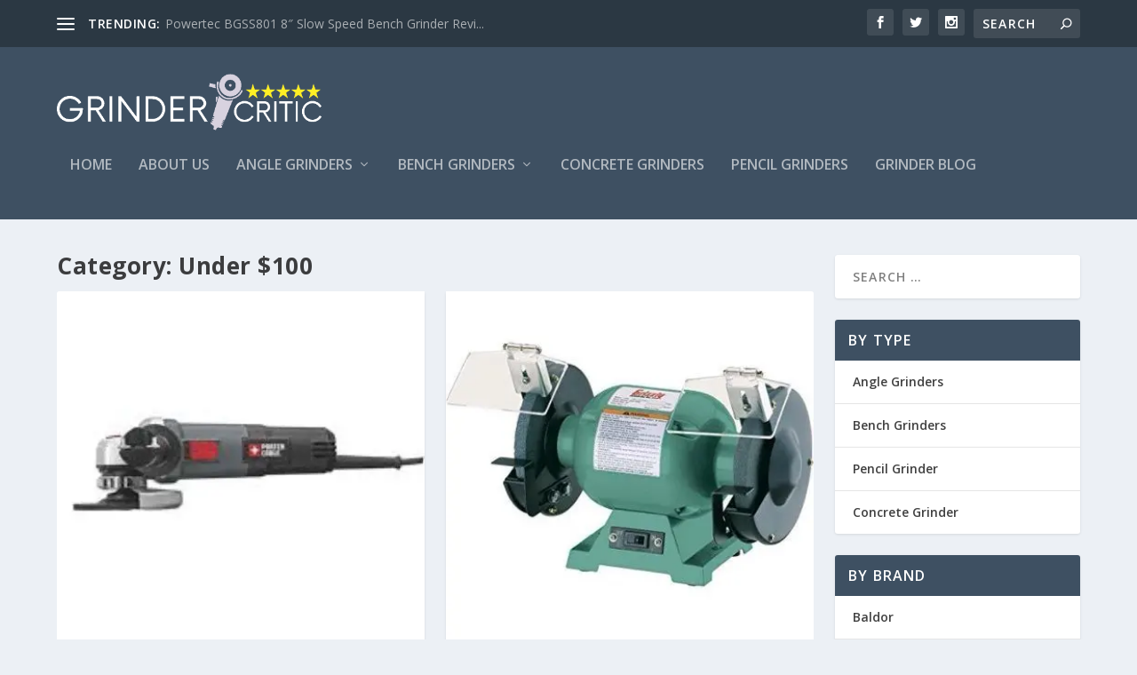

--- FILE ---
content_type: text/html; charset=UTF-8
request_url: https://grindercritic.com/category/by-price/under-100/
body_size: 24244
content:
<!DOCTYPE html> <!--[if IE 6]><html id="ie6" lang="en-US"> <![endif]--> <!--[if IE 7]><html id="ie7" lang="en-US"> <![endif]--> <!--[if IE 8]><html id="ie8" lang="en-US"> <![endif]--> <!--[if !(IE 6) | !(IE 7) | !(IE 8)  ]><!--><html lang="en-US"> <!--<![endif]--><head><meta charset="UTF-8" /><meta http-equiv="X-UA-Compatible" content="IE=edge"><link rel="stylesheet" media="print" onload="this.onload=null;this.media='all';" id="ao_optimized_gfonts" href="https://fonts.googleapis.com/css?family=Open+Sans:300italic,400italic,600italic,700italic,800italic,400,300,600,700,800&#038;subset=latin%2Clatin-ext&amp;display=swap"><link rel="pingback" href="https://grindercritic.com/xmlrpc.php" /> <!--[if lt IE 9]> <script src="https://grindercritic.com/wp-content/themes/Extra/scripts/ext/html5.js" type="text/javascript"></script> <![endif]--> <script defer src="[data-uri]"></script> <link rel="preconnect" href="https://fonts.gstatic.com" crossorigin /><meta name='robots' content='noindex, follow' /><title>Under $100 Archives - Grinder Critic</title><meta property="og:locale" content="en_US" /><meta property="og:type" content="article" /><meta property="og:title" content="Under $100 Archives - Grinder Critic" /><meta property="og:description" content="In-depth grinder reviews and buying guides priced under $100." /><meta property="og:url" content="https://grindercritic.com/category/by-price/under-100/" /><meta property="og:site_name" content="Grinder Critic" /><meta name="twitter:card" content="summary_large_image" /> <script type="application/ld+json" class="yoast-schema-graph">{"@context":"https://schema.org","@graph":[{"@type":"CollectionPage","@id":"https://grindercritic.com/category/by-price/under-100/","url":"https://grindercritic.com/category/by-price/under-100/","name":"Under $100 Archives - Grinder Critic","isPartOf":{"@id":"https://grindercritic.com/#website"},"primaryImageOfPage":{"@id":"https://grindercritic.com/category/by-price/under-100/#primaryimage"},"image":{"@id":"https://grindercritic.com/category/by-price/under-100/#primaryimage"},"thumbnailUrl":"https://grindercritic.com/wp-content/uploads/2017/12/PORTER-CABLE-PC60TAG-6.0-Amp-4-12-Inch-Angle-Grinder-Review-1.jpg","breadcrumb":{"@id":"https://grindercritic.com/category/by-price/under-100/#breadcrumb"},"inLanguage":"en-US"},{"@type":"ImageObject","inLanguage":"en-US","@id":"https://grindercritic.com/category/by-price/under-100/#primaryimage","url":"https://grindercritic.com/wp-content/uploads/2017/12/PORTER-CABLE-PC60TAG-6.0-Amp-4-12-Inch-Angle-Grinder-Review-1.jpg","contentUrl":"https://grindercritic.com/wp-content/uploads/2017/12/PORTER-CABLE-PC60TAG-6.0-Amp-4-12-Inch-Angle-Grinder-Review-1.jpg","width":400,"height":400,"caption":"PORTER-CABLE PC60TAG 6.0-Amp 4-1/2-Inch Angle Grinder Review"},{"@type":"BreadcrumbList","@id":"https://grindercritic.com/category/by-price/under-100/#breadcrumb","itemListElement":[{"@type":"ListItem","position":1,"name":"Home","item":"https://grindercritic.com/"},{"@type":"ListItem","position":2,"name":"By Price","item":"https://grindercritic.com/category/by-price/"},{"@type":"ListItem","position":3,"name":"Under $100"}]},{"@type":"WebSite","@id":"https://grindercritic.com/#website","url":"https://grindercritic.com/","name":"Grinder Critic","description":"Reviews, Tips, Guides","potentialAction":[{"@type":"SearchAction","target":{"@type":"EntryPoint","urlTemplate":"https://grindercritic.com/?s={search_term_string}"},"query-input":{"@type":"PropertyValueSpecification","valueRequired":true,"valueName":"search_term_string"}}],"inLanguage":"en-US"}]}</script> <link rel='dns-prefetch' href='//www.googletagmanager.com' /><link href='https://fonts.gstatic.com' crossorigin='anonymous' rel='preconnect' /><link href='https://fonts.googleapis.com' rel='preconnect' /><link href='https://connect.facebook.net' rel='preconnect' /><link href='https://www.google-analytics.com' rel='preconnect' /><link href='https://www.googletagmanager.com' rel='preconnect' /><link rel="alternate" type="application/rss+xml" title="Grinder Critic &raquo; Feed" href="https://grindercritic.com/feed/" /><link rel="alternate" type="application/rss+xml" title="Grinder Critic &raquo; Comments Feed" href="https://grindercritic.com/comments/feed/" /><link rel="alternate" type="application/rss+xml" title="Grinder Critic &raquo; Under $100 Category Feed" href="https://grindercritic.com/category/by-price/under-100/feed/" /><meta content="Extra v.4.27.5" name="generator"/><style type="text/css" media="all">.wpautoterms-footer{background-color:#fff;text-align:center}.wpautoterms-footer a{color:#000;font-family:Arial,sans-serif;font-size:14px}.wpautoterms-footer .separator{color:#ccc;font-family:Arial,sans-serif;font-size:14px}</style><style id='wp-block-library-inline-css' type='text/css'>:root{--wp-block-synced-color:#7a00df;--wp-block-synced-color--rgb:122,0,223;--wp-bound-block-color:var(--wp-block-synced-color);--wp-editor-canvas-background:#ddd;--wp-admin-theme-color:#007cba;--wp-admin-theme-color--rgb:0,124,186;--wp-admin-theme-color-darker-10:#006ba1;--wp-admin-theme-color-darker-10--rgb:0,107,160.5;--wp-admin-theme-color-darker-20:#005a87;--wp-admin-theme-color-darker-20--rgb:0,90,135;--wp-admin-border-width-focus:2px}@media (min-resolution:192dpi){:root{--wp-admin-border-width-focus:1.5px}}.wp-element-button{cursor:pointer}:root .has-very-light-gray-background-color{background-color:#eee}:root .has-very-dark-gray-background-color{background-color:#313131}:root .has-very-light-gray-color{color:#eee}:root .has-very-dark-gray-color{color:#313131}:root .has-vivid-green-cyan-to-vivid-cyan-blue-gradient-background{background:linear-gradient(135deg,#00d084,#0693e3)}:root .has-purple-crush-gradient-background{background:linear-gradient(135deg,#34e2e4,#4721fb 50%,#ab1dfe)}:root .has-hazy-dawn-gradient-background{background:linear-gradient(135deg,#faaca8,#dad0ec)}:root .has-subdued-olive-gradient-background{background:linear-gradient(135deg,#fafae1,#67a671)}:root .has-atomic-cream-gradient-background{background:linear-gradient(135deg,#fdd79a,#004a59)}:root .has-nightshade-gradient-background{background:linear-gradient(135deg,#330968,#31cdcf)}:root .has-midnight-gradient-background{background:linear-gradient(135deg,#020381,#2874fc)}:root{--wp--preset--font-size--normal:16px;--wp--preset--font-size--huge:42px}.has-regular-font-size{font-size:1em}.has-larger-font-size{font-size:2.625em}.has-normal-font-size{font-size:var(--wp--preset--font-size--normal)}.has-huge-font-size{font-size:var(--wp--preset--font-size--huge)}.has-text-align-center{text-align:center}.has-text-align-left{text-align:left}.has-text-align-right{text-align:right}.has-fit-text{white-space:nowrap!important}#end-resizable-editor-section{display:none}.aligncenter{clear:both}.items-justified-left{justify-content:flex-start}.items-justified-center{justify-content:center}.items-justified-right{justify-content:flex-end}.items-justified-space-between{justify-content:space-between}.screen-reader-text{border:0;clip-path:inset(50%);height:1px;margin:-1px;overflow:hidden;padding:0;position:absolute;width:1px;word-wrap:normal!important}.screen-reader-text:focus{background-color:#ddd;clip-path:none;color:#444;display:block;font-size:1em;height:auto;left:5px;line-height:normal;padding:15px 23px 14px;text-decoration:none;top:5px;width:auto;z-index:100000}html :where(.has-border-color){border-style:solid}html :where([style*=border-top-color]){border-top-style:solid}html :where([style*=border-right-color]){border-right-style:solid}html :where([style*=border-bottom-color]){border-bottom-style:solid}html :where([style*=border-left-color]){border-left-style:solid}html :where([style*=border-width]){border-style:solid}html :where([style*=border-top-width]){border-top-style:solid}html :where([style*=border-right-width]){border-right-style:solid}html :where([style*=border-bottom-width]){border-bottom-style:solid}html :where([style*=border-left-width]){border-left-style:solid}html :where(img[class*=wp-image-]){height:auto;max-width:100%}:where(figure){margin:0 0 1em}html :where(.is-position-sticky){--wp-admin--admin-bar--position-offset:var(--wp-admin--admin-bar--height,0px)}@media screen and (max-width:600px){html :where(.is-position-sticky){--wp-admin--admin-bar--position-offset:0px}}</style><style id='global-styles-inline-css' type='text/css'>:root{--wp--preset--aspect-ratio--square:1;--wp--preset--aspect-ratio--4-3:4/3;--wp--preset--aspect-ratio--3-4:3/4;--wp--preset--aspect-ratio--3-2:3/2;--wp--preset--aspect-ratio--2-3:2/3;--wp--preset--aspect-ratio--16-9:16/9;--wp--preset--aspect-ratio--9-16:9/16;--wp--preset--color--black:#000;--wp--preset--color--cyan-bluish-gray:#abb8c3;--wp--preset--color--white:#fff;--wp--preset--color--pale-pink:#f78da7;--wp--preset--color--vivid-red:#cf2e2e;--wp--preset--color--luminous-vivid-orange:#ff6900;--wp--preset--color--luminous-vivid-amber:#fcb900;--wp--preset--color--light-green-cyan:#7bdcb5;--wp--preset--color--vivid-green-cyan:#00d084;--wp--preset--color--pale-cyan-blue:#8ed1fc;--wp--preset--color--vivid-cyan-blue:#0693e3;--wp--preset--color--vivid-purple:#9b51e0;--wp--preset--gradient--vivid-cyan-blue-to-vivid-purple:linear-gradient(135deg,#0693e3 0%,#9b51e0 100%);--wp--preset--gradient--light-green-cyan-to-vivid-green-cyan:linear-gradient(135deg,#7adcb4 0%,#00d082 100%);--wp--preset--gradient--luminous-vivid-amber-to-luminous-vivid-orange:linear-gradient(135deg,#fcb900 0%,#ff6900 100%);--wp--preset--gradient--luminous-vivid-orange-to-vivid-red:linear-gradient(135deg,#ff6900 0%,#cf2e2e 100%);--wp--preset--gradient--very-light-gray-to-cyan-bluish-gray:linear-gradient(135deg,#eee 0%,#a9b8c3 100%);--wp--preset--gradient--cool-to-warm-spectrum:linear-gradient(135deg,#4aeadc 0%,#9778d1 20%,#cf2aba 40%,#ee2c82 60%,#fb6962 80%,#fef84c 100%);--wp--preset--gradient--blush-light-purple:linear-gradient(135deg,#ffceec 0%,#9896f0 100%);--wp--preset--gradient--blush-bordeaux:linear-gradient(135deg,#fecda5 0%,#fe2d2d 50%,#6b003e 100%);--wp--preset--gradient--luminous-dusk:linear-gradient(135deg,#ffcb70 0%,#c751c0 50%,#4158d0 100%);--wp--preset--gradient--pale-ocean:linear-gradient(135deg,#fff5cb 0%,#b6e3d4 50%,#33a7b5 100%);--wp--preset--gradient--electric-grass:linear-gradient(135deg,#caf880 0%,#71ce7e 100%);--wp--preset--gradient--midnight:linear-gradient(135deg,#020381 0%,#2874fc 100%);--wp--preset--font-size--small:13px;--wp--preset--font-size--medium:20px;--wp--preset--font-size--large:36px;--wp--preset--font-size--x-large:42px;--wp--preset--spacing--20:.44rem;--wp--preset--spacing--30:.67rem;--wp--preset--spacing--40:1rem;--wp--preset--spacing--50:1.5rem;--wp--preset--spacing--60:2.25rem;--wp--preset--spacing--70:3.38rem;--wp--preset--spacing--80:5.06rem;--wp--preset--shadow--natural:6px 6px 9px rgba(0,0,0,.2);--wp--preset--shadow--deep:12px 12px 50px rgba(0,0,0,.4);--wp--preset--shadow--sharp:6px 6px 0px rgba(0,0,0,.2);--wp--preset--shadow--outlined:6px 6px 0px -3px #fff,6px 6px #000;--wp--preset--shadow--crisp:6px 6px 0px #000}:root{--wp--style--global--content-size:856px;--wp--style--global--wide-size:1280px}:where(body){margin:0}.wp-site-blocks>.alignleft{float:left;margin-right:2em}.wp-site-blocks>.alignright{float:right;margin-left:2em}.wp-site-blocks>.aligncenter{justify-content:center;margin-left:auto;margin-right:auto}:where(.is-layout-flex){gap:.5em}:where(.is-layout-grid){gap:.5em}.is-layout-flow>.alignleft{float:left;margin-inline-start:0;margin-inline-end:2em}.is-layout-flow>.alignright{float:right;margin-inline-start:2em;margin-inline-end:0}.is-layout-flow>.aligncenter{margin-left:auto !important;margin-right:auto !important}.is-layout-constrained>.alignleft{float:left;margin-inline-start:0;margin-inline-end:2em}.is-layout-constrained>.alignright{float:right;margin-inline-start:2em;margin-inline-end:0}.is-layout-constrained>.aligncenter{margin-left:auto !important;margin-right:auto !important}.is-layout-constrained>:where(:not(.alignleft):not(.alignright):not(.alignfull)){max-width:var(--wp--style--global--content-size);margin-left:auto !important;margin-right:auto !important}.is-layout-constrained>.alignwide{max-width:var(--wp--style--global--wide-size)}body .is-layout-flex{display:flex}.is-layout-flex{flex-wrap:wrap;align-items:center}.is-layout-flex>:is(*,div){margin:0}body .is-layout-grid{display:grid}.is-layout-grid>:is(*,div){margin:0}body{padding-top:0;padding-right:0;padding-bottom:0;padding-left:0}:root :where(.wp-element-button,.wp-block-button__link){background-color:#32373c;border-width:0;color:#fff;font-family:inherit;font-size:inherit;font-style:inherit;font-weight:inherit;letter-spacing:inherit;line-height:inherit;padding-top:calc(0.667em + 2px);padding-right:calc(1.333em + 2px);padding-bottom:calc(0.667em + 2px);padding-left:calc(1.333em + 2px);text-decoration:none;text-transform:inherit}.has-black-color{color:var(--wp--preset--color--black) !important}.has-cyan-bluish-gray-color{color:var(--wp--preset--color--cyan-bluish-gray) !important}.has-white-color{color:var(--wp--preset--color--white) !important}.has-pale-pink-color{color:var(--wp--preset--color--pale-pink) !important}.has-vivid-red-color{color:var(--wp--preset--color--vivid-red) !important}.has-luminous-vivid-orange-color{color:var(--wp--preset--color--luminous-vivid-orange) !important}.has-luminous-vivid-amber-color{color:var(--wp--preset--color--luminous-vivid-amber) !important}.has-light-green-cyan-color{color:var(--wp--preset--color--light-green-cyan) !important}.has-vivid-green-cyan-color{color:var(--wp--preset--color--vivid-green-cyan) !important}.has-pale-cyan-blue-color{color:var(--wp--preset--color--pale-cyan-blue) !important}.has-vivid-cyan-blue-color{color:var(--wp--preset--color--vivid-cyan-blue) !important}.has-vivid-purple-color{color:var(--wp--preset--color--vivid-purple) !important}.has-black-background-color{background-color:var(--wp--preset--color--black) !important}.has-cyan-bluish-gray-background-color{background-color:var(--wp--preset--color--cyan-bluish-gray) !important}.has-white-background-color{background-color:var(--wp--preset--color--white) !important}.has-pale-pink-background-color{background-color:var(--wp--preset--color--pale-pink) !important}.has-vivid-red-background-color{background-color:var(--wp--preset--color--vivid-red) !important}.has-luminous-vivid-orange-background-color{background-color:var(--wp--preset--color--luminous-vivid-orange) !important}.has-luminous-vivid-amber-background-color{background-color:var(--wp--preset--color--luminous-vivid-amber) !important}.has-light-green-cyan-background-color{background-color:var(--wp--preset--color--light-green-cyan) !important}.has-vivid-green-cyan-background-color{background-color:var(--wp--preset--color--vivid-green-cyan) !important}.has-pale-cyan-blue-background-color{background-color:var(--wp--preset--color--pale-cyan-blue) !important}.has-vivid-cyan-blue-background-color{background-color:var(--wp--preset--color--vivid-cyan-blue) !important}.has-vivid-purple-background-color{background-color:var(--wp--preset--color--vivid-purple) !important}.has-black-border-color{border-color:var(--wp--preset--color--black) !important}.has-cyan-bluish-gray-border-color{border-color:var(--wp--preset--color--cyan-bluish-gray) !important}.has-white-border-color{border-color:var(--wp--preset--color--white) !important}.has-pale-pink-border-color{border-color:var(--wp--preset--color--pale-pink) !important}.has-vivid-red-border-color{border-color:var(--wp--preset--color--vivid-red) !important}.has-luminous-vivid-orange-border-color{border-color:var(--wp--preset--color--luminous-vivid-orange) !important}.has-luminous-vivid-amber-border-color{border-color:var(--wp--preset--color--luminous-vivid-amber) !important}.has-light-green-cyan-border-color{border-color:var(--wp--preset--color--light-green-cyan) !important}.has-vivid-green-cyan-border-color{border-color:var(--wp--preset--color--vivid-green-cyan) !important}.has-pale-cyan-blue-border-color{border-color:var(--wp--preset--color--pale-cyan-blue) !important}.has-vivid-cyan-blue-border-color{border-color:var(--wp--preset--color--vivid-cyan-blue) !important}.has-vivid-purple-border-color{border-color:var(--wp--preset--color--vivid-purple) !important}.has-vivid-cyan-blue-to-vivid-purple-gradient-background{background:var(--wp--preset--gradient--vivid-cyan-blue-to-vivid-purple) !important}.has-light-green-cyan-to-vivid-green-cyan-gradient-background{background:var(--wp--preset--gradient--light-green-cyan-to-vivid-green-cyan) !important}.has-luminous-vivid-amber-to-luminous-vivid-orange-gradient-background{background:var(--wp--preset--gradient--luminous-vivid-amber-to-luminous-vivid-orange) !important}.has-luminous-vivid-orange-to-vivid-red-gradient-background{background:var(--wp--preset--gradient--luminous-vivid-orange-to-vivid-red) !important}.has-very-light-gray-to-cyan-bluish-gray-gradient-background{background:var(--wp--preset--gradient--very-light-gray-to-cyan-bluish-gray) !important}.has-cool-to-warm-spectrum-gradient-background{background:var(--wp--preset--gradient--cool-to-warm-spectrum) !important}.has-blush-light-purple-gradient-background{background:var(--wp--preset--gradient--blush-light-purple) !important}.has-blush-bordeaux-gradient-background{background:var(--wp--preset--gradient--blush-bordeaux) !important}.has-luminous-dusk-gradient-background{background:var(--wp--preset--gradient--luminous-dusk) !important}.has-pale-ocean-gradient-background{background:var(--wp--preset--gradient--pale-ocean) !important}.has-electric-grass-gradient-background{background:var(--wp--preset--gradient--electric-grass) !important}.has-midnight-gradient-background{background:var(--wp--preset--gradient--midnight) !important}.has-small-font-size{font-size:var(--wp--preset--font-size--small) !important}.has-medium-font-size{font-size:var(--wp--preset--font-size--medium) !important}.has-large-font-size{font-size:var(--wp--preset--font-size--large) !important}.has-x-large-font-size{font-size:var(--wp--preset--font-size--x-large) !important}</style><link rel='stylesheet' id='wpautoterms_css-css' href='https://grindercritic.com/wp-content/cache/autoptimize/css/autoptimize_single_58be32b1de9286357161bd2936231a4f.css' type='text/css' media='all' /><link rel='stylesheet' id='contact-form-7-css' href='https://grindercritic.com/wp-content/cache/autoptimize/css/autoptimize_single_64ac31699f5326cb3c76122498b76f66.css' type='text/css' media='all' /><link rel='stylesheet' id='ppress-frontend-css' href='https://grindercritic.com/wp-content/plugins/wp-user-avatar/assets/css/frontend.min.css' type='text/css' media='all' /><link rel='stylesheet' id='ppress-flatpickr-css' href='https://grindercritic.com/wp-content/plugins/wp-user-avatar/assets/flatpickr/flatpickr.min.css' type='text/css' media='all' /><link rel='stylesheet' id='ppress-select2-css' href='https://grindercritic.com/wp-content/plugins/wp-user-avatar/assets/select2/select2.min.css' type='text/css' media='all' /><link rel='stylesheet' id='extra-style-css' href='https://grindercritic.com/wp-content/themes/Extra/style.min.css' type='text/css' media='all' /><style id='extra-dynamic-critical-inline-css' type='text/css'>@font-face{font-family:ETmodules;font-display:block;src:url(//grindercritic.com/wp-content/themes/Extra/core/admin/fonts/modules/base/modules.eot);src:url(//grindercritic.com/wp-content/themes/Extra/core/admin/fonts/modules/base/modules.eot?#iefix) format("embedded-opentype"),url(//grindercritic.com/wp-content/themes/Extra/core/admin/fonts/modules/base/modules.woff) format("woff"),url(//grindercritic.com/wp-content/themes/Extra/core/admin/fonts/modules/base/modules.ttf) format("truetype"),url(//grindercritic.com/wp-content/themes/Extra/core/admin/fonts/modules/base/modules.svg#ETmodules) format("svg");font-weight:400;font-style:normal}.et_audio_content,.et_link_content,.et_quote_content{background-color:#2ea3f2}.et_pb_post .et-pb-controllers a{margin-bottom:10px}.format-gallery .et-pb-controllers{bottom:0}.et_pb_blog_grid .et_audio_content{margin-bottom:19px}.et_pb_row .et_pb_blog_grid .et_pb_post .et_pb_slide{min-height:180px}.et_audio_content .wp-block-audio{margin:0;padding:0}.et_audio_content h2{line-height:44px}.et_pb_column_1_2 .et_audio_content h2,.et_pb_column_1_3 .et_audio_content h2,.et_pb_column_1_4 .et_audio_content h2,.et_pb_column_1_5 .et_audio_content h2,.et_pb_column_1_6 .et_audio_content h2,.et_pb_column_2_5 .et_audio_content h2,.et_pb_column_3_5 .et_audio_content h2,.et_pb_column_3_8 .et_audio_content h2{margin-bottom:9px;margin-top:0}.et_pb_column_1_2 .et_audio_content,.et_pb_column_3_5 .et_audio_content{padding:35px 40px}.et_pb_column_1_2 .et_audio_content h2,.et_pb_column_3_5 .et_audio_content h2{line-height:32px}.et_pb_column_1_3 .et_audio_content,.et_pb_column_1_4 .et_audio_content,.et_pb_column_1_5 .et_audio_content,.et_pb_column_1_6 .et_audio_content,.et_pb_column_2_5 .et_audio_content,.et_pb_column_3_8 .et_audio_content{padding:35px 20px}.et_pb_column_1_3 .et_audio_content h2,.et_pb_column_1_4 .et_audio_content h2,.et_pb_column_1_5 .et_audio_content h2,.et_pb_column_1_6 .et_audio_content h2,.et_pb_column_2_5 .et_audio_content h2,.et_pb_column_3_8 .et_audio_content h2{font-size:18px;line-height:26px}article.et_pb_has_overlay .et_pb_blog_image_container{position:relative}.et_pb_post>.et_main_video_container{position:relative;margin-bottom:30px}.et_pb_post .et_pb_video_overlay .et_pb_video_play{color:#fff}.et_pb_post .et_pb_video_overlay_hover:hover{background:rgba(0,0,0,.6)}.et_audio_content,.et_link_content,.et_quote_content{text-align:center;word-wrap:break-word;position:relative;padding:50px 60px}.et_audio_content h2,.et_link_content a.et_link_main_url,.et_link_content h2,.et_quote_content blockquote cite,.et_quote_content blockquote p{color:#fff!important}.et_quote_main_link{position:absolute;text-indent:-9999px;width:100%;height:100%;display:block;top:0;left:0}.et_quote_content blockquote{padding:0;margin:0;border:none}.et_audio_content h2,.et_link_content h2,.et_quote_content blockquote p{margin-top:0}.et_audio_content h2{margin-bottom:20px}.et_audio_content h2,.et_link_content h2,.et_quote_content blockquote p{line-height:44px}.et_link_content a.et_link_main_url,.et_quote_content blockquote cite{font-size:18px;font-weight:200}.et_quote_content blockquote cite{font-style:normal}.et_pb_column_2_3 .et_quote_content{padding:50px 42px 45px}.et_pb_column_2_3 .et_audio_content,.et_pb_column_2_3 .et_link_content{padding:40px 40px 45px}.et_pb_column_1_2 .et_audio_content,.et_pb_column_1_2 .et_link_content,.et_pb_column_1_2 .et_quote_content,.et_pb_column_3_5 .et_audio_content,.et_pb_column_3_5 .et_link_content,.et_pb_column_3_5 .et_quote_content{padding:35px 40px}.et_pb_column_1_2 .et_quote_content blockquote p,.et_pb_column_3_5 .et_quote_content blockquote p{font-size:26px;line-height:32px}.et_pb_column_1_2 .et_audio_content h2,.et_pb_column_1_2 .et_link_content h2,.et_pb_column_3_5 .et_audio_content h2,.et_pb_column_3_5 .et_link_content h2{line-height:32px}.et_pb_column_1_2 .et_link_content a.et_link_main_url,.et_pb_column_1_2 .et_quote_content blockquote cite,.et_pb_column_3_5 .et_link_content a.et_link_main_url,.et_pb_column_3_5 .et_quote_content blockquote cite{font-size:14px}.et_pb_column_1_3 .et_quote_content,.et_pb_column_1_4 .et_quote_content,.et_pb_column_1_5 .et_quote_content,.et_pb_column_1_6 .et_quote_content,.et_pb_column_2_5 .et_quote_content,.et_pb_column_3_8 .et_quote_content{padding:35px 30px 32px}.et_pb_column_1_3 .et_audio_content,.et_pb_column_1_3 .et_link_content,.et_pb_column_1_4 .et_audio_content,.et_pb_column_1_4 .et_link_content,.et_pb_column_1_5 .et_audio_content,.et_pb_column_1_5 .et_link_content,.et_pb_column_1_6 .et_audio_content,.et_pb_column_1_6 .et_link_content,.et_pb_column_2_5 .et_audio_content,.et_pb_column_2_5 .et_link_content,.et_pb_column_3_8 .et_audio_content,.et_pb_column_3_8 .et_link_content{padding:35px 20px}.et_pb_column_1_3 .et_audio_content h2,.et_pb_column_1_3 .et_link_content h2,.et_pb_column_1_3 .et_quote_content blockquote p,.et_pb_column_1_4 .et_audio_content h2,.et_pb_column_1_4 .et_link_content h2,.et_pb_column_1_4 .et_quote_content blockquote p,.et_pb_column_1_5 .et_audio_content h2,.et_pb_column_1_5 .et_link_content h2,.et_pb_column_1_5 .et_quote_content blockquote p,.et_pb_column_1_6 .et_audio_content h2,.et_pb_column_1_6 .et_link_content h2,.et_pb_column_1_6 .et_quote_content blockquote p,.et_pb_column_2_5 .et_audio_content h2,.et_pb_column_2_5 .et_link_content h2,.et_pb_column_2_5 .et_quote_content blockquote p,.et_pb_column_3_8 .et_audio_content h2,.et_pb_column_3_8 .et_link_content h2,.et_pb_column_3_8 .et_quote_content blockquote p{font-size:18px;line-height:26px}.et_pb_column_1_3 .et_link_content a.et_link_main_url,.et_pb_column_1_3 .et_quote_content blockquote cite,.et_pb_column_1_4 .et_link_content a.et_link_main_url,.et_pb_column_1_4 .et_quote_content blockquote cite,.et_pb_column_1_5 .et_link_content a.et_link_main_url,.et_pb_column_1_5 .et_quote_content blockquote cite,.et_pb_column_1_6 .et_link_content a.et_link_main_url,.et_pb_column_1_6 .et_quote_content blockquote cite,.et_pb_column_2_5 .et_link_content a.et_link_main_url,.et_pb_column_2_5 .et_quote_content blockquote cite,.et_pb_column_3_8 .et_link_content a.et_link_main_url,.et_pb_column_3_8 .et_quote_content blockquote cite{font-size:14px}.et_pb_post .et_pb_gallery_post_type .et_pb_slide{min-height:500px;background-size:cover!important;background-position:top}.format-gallery .et_pb_slider.gallery-not-found .et_pb_slide{box-shadow:inset 0 0 10px rgba(0,0,0,.1)}.format-gallery .et_pb_slider:hover .et-pb-arrow-prev{left:0}.format-gallery .et_pb_slider:hover .et-pb-arrow-next{right:0}.et_pb_post>.et_pb_slider{margin-bottom:30px}.et_pb_column_3_4 .et_pb_post .et_pb_slide{min-height:442px}.et_pb_column_2_3 .et_pb_post .et_pb_slide{min-height:390px}.et_pb_column_1_2 .et_pb_post .et_pb_slide,.et_pb_column_3_5 .et_pb_post .et_pb_slide{min-height:284px}.et_pb_column_1_3 .et_pb_post .et_pb_slide,.et_pb_column_2_5 .et_pb_post .et_pb_slide,.et_pb_column_3_8 .et_pb_post .et_pb_slide{min-height:180px}.et_pb_column_1_4 .et_pb_post .et_pb_slide,.et_pb_column_1_5 .et_pb_post .et_pb_slide,.et_pb_column_1_6 .et_pb_post .et_pb_slide{min-height:125px}.et_pb_portfolio.et_pb_section_parallax .pagination,.et_pb_portfolio.et_pb_section_video .pagination,.et_pb_portfolio_grid.et_pb_section_parallax .pagination,.et_pb_portfolio_grid.et_pb_section_video .pagination{position:relative}.et_pb_bg_layout_light .et_pb_post .post-meta,.et_pb_bg_layout_light .et_pb_post .post-meta a,.et_pb_bg_layout_light .et_pb_post p{color:#666}.et_pb_bg_layout_dark .et_pb_post .post-meta,.et_pb_bg_layout_dark .et_pb_post .post-meta a,.et_pb_bg_layout_dark .et_pb_post p{color:inherit}.et_pb_text_color_dark .et_audio_content h2,.et_pb_text_color_dark .et_link_content a.et_link_main_url,.et_pb_text_color_dark .et_link_content h2,.et_pb_text_color_dark .et_quote_content blockquote cite,.et_pb_text_color_dark .et_quote_content blockquote p{color:#666!important}.et_pb_text_color_dark.et_audio_content h2,.et_pb_text_color_dark.et_link_content a.et_link_main_url,.et_pb_text_color_dark.et_link_content h2,.et_pb_text_color_dark.et_quote_content blockquote cite,.et_pb_text_color_dark.et_quote_content blockquote p{color:#bbb!important}.et_pb_text_color_dark.et_audio_content,.et_pb_text_color_dark.et_link_content,.et_pb_text_color_dark.et_quote_content{background-color:#e8e8e8}@media (min-width:981px) and (max-width:1100px){.et_quote_content{padding:50px 70px 45px}.et_pb_column_2_3 .et_quote_content{padding:50px 50px 45px}.et_pb_column_1_2 .et_quote_content,.et_pb_column_3_5 .et_quote_content{padding:35px 47px 30px}.et_pb_column_1_3 .et_quote_content,.et_pb_column_1_4 .et_quote_content,.et_pb_column_1_5 .et_quote_content,.et_pb_column_1_6 .et_quote_content,.et_pb_column_2_5 .et_quote_content,.et_pb_column_3_8 .et_quote_content{padding:35px 25px 32px}.et_pb_column_4_4 .et_pb_post .et_pb_slide{min-height:534px}.et_pb_column_3_4 .et_pb_post .et_pb_slide{min-height:392px}.et_pb_column_2_3 .et_pb_post .et_pb_slide{min-height:345px}.et_pb_column_1_2 .et_pb_post .et_pb_slide,.et_pb_column_3_5 .et_pb_post .et_pb_slide{min-height:250px}.et_pb_column_1_3 .et_pb_post .et_pb_slide,.et_pb_column_2_5 .et_pb_post .et_pb_slide,.et_pb_column_3_8 .et_pb_post .et_pb_slide{min-height:155px}.et_pb_column_1_4 .et_pb_post .et_pb_slide,.et_pb_column_1_5 .et_pb_post .et_pb_slide,.et_pb_column_1_6 .et_pb_post .et_pb_slide{min-height:108px}}@media (max-width:980px){.et_pb_bg_layout_dark_tablet .et_audio_content h2{color:#fff!important}.et_pb_text_color_dark_tablet.et_audio_content h2{color:#bbb!important}.et_pb_text_color_dark_tablet.et_audio_content{background-color:#e8e8e8}.et_pb_bg_layout_dark_tablet .et_audio_content h2,.et_pb_bg_layout_dark_tablet .et_link_content a.et_link_main_url,.et_pb_bg_layout_dark_tablet .et_link_content h2,.et_pb_bg_layout_dark_tablet .et_quote_content blockquote cite,.et_pb_bg_layout_dark_tablet .et_quote_content blockquote p{color:#fff!important}.et_pb_text_color_dark_tablet .et_audio_content h2,.et_pb_text_color_dark_tablet .et_link_content a.et_link_main_url,.et_pb_text_color_dark_tablet .et_link_content h2,.et_pb_text_color_dark_tablet .et_quote_content blockquote cite,.et_pb_text_color_dark_tablet .et_quote_content blockquote p{color:#666!important}.et_pb_text_color_dark_tablet.et_audio_content h2,.et_pb_text_color_dark_tablet.et_link_content a.et_link_main_url,.et_pb_text_color_dark_tablet.et_link_content h2,.et_pb_text_color_dark_tablet.et_quote_content blockquote cite,.et_pb_text_color_dark_tablet.et_quote_content blockquote p{color:#bbb!important}.et_pb_text_color_dark_tablet.et_audio_content,.et_pb_text_color_dark_tablet.et_link_content,.et_pb_text_color_dark_tablet.et_quote_content{background-color:#e8e8e8}}@media (min-width:768px) and (max-width:980px){.et_audio_content h2{font-size:26px!important;line-height:44px!important;margin-bottom:24px!important}.et_pb_post>.et_pb_gallery_post_type>.et_pb_slides>.et_pb_slide{min-height:384px!important}.et_quote_content{padding:50px 43px 45px!important}.et_quote_content blockquote p{font-size:26px!important;line-height:44px!important}.et_quote_content blockquote cite{font-size:18px!important}.et_link_content{padding:40px 40px 45px}.et_link_content h2{font-size:26px!important;line-height:44px!important}.et_link_content a.et_link_main_url{font-size:18px!important}}@media (max-width:767px){.et_audio_content h2,.et_link_content h2,.et_quote_content,.et_quote_content blockquote p{font-size:20px!important;line-height:26px!important}.et_audio_content,.et_link_content{padding:35px 20px!important}.et_audio_content h2{margin-bottom:9px!important}.et_pb_bg_layout_dark_phone .et_audio_content h2{color:#fff!important}.et_pb_text_color_dark_phone.et_audio_content{background-color:#e8e8e8}.et_link_content a.et_link_main_url,.et_quote_content blockquote cite{font-size:14px!important}.format-gallery .et-pb-controllers{height:auto}.et_pb_post>.et_pb_gallery_post_type>.et_pb_slides>.et_pb_slide{min-height:222px!important}.et_pb_bg_layout_dark_phone .et_audio_content h2,.et_pb_bg_layout_dark_phone .et_link_content a.et_link_main_url,.et_pb_bg_layout_dark_phone .et_link_content h2,.et_pb_bg_layout_dark_phone .et_quote_content blockquote cite,.et_pb_bg_layout_dark_phone .et_quote_content blockquote p{color:#fff!important}.et_pb_text_color_dark_phone .et_audio_content h2,.et_pb_text_color_dark_phone .et_link_content a.et_link_main_url,.et_pb_text_color_dark_phone .et_link_content h2,.et_pb_text_color_dark_phone .et_quote_content blockquote cite,.et_pb_text_color_dark_phone .et_quote_content blockquote p{color:#666!important}.et_pb_text_color_dark_phone.et_audio_content h2,.et_pb_text_color_dark_phone.et_link_content a.et_link_main_url,.et_pb_text_color_dark_phone.et_link_content h2,.et_pb_text_color_dark_phone.et_quote_content blockquote cite,.et_pb_text_color_dark_phone.et_quote_content blockquote p{color:#bbb!important}.et_pb_text_color_dark_phone.et_audio_content,.et_pb_text_color_dark_phone.et_link_content,.et_pb_text_color_dark_phone.et_quote_content{background-color:#e8e8e8}}@media (max-width:479px){.et_pb_column_1_2 .et_pb_carousel_item .et_pb_video_play,.et_pb_column_1_3 .et_pb_carousel_item .et_pb_video_play,.et_pb_column_2_3 .et_pb_carousel_item .et_pb_video_play,.et_pb_column_2_5 .et_pb_carousel_item .et_pb_video_play,.et_pb_column_3_5 .et_pb_carousel_item .et_pb_video_play,.et_pb_column_3_8 .et_pb_carousel_item .et_pb_video_play{font-size:1.5rem;line-height:1.5rem;margin-left:-.75rem;margin-top:-.75rem}.et_audio_content,.et_quote_content{padding:35px 20px!important}.et_pb_post>.et_pb_gallery_post_type>.et_pb_slides>.et_pb_slide{min-height:156px!important}}.et_full_width_page .et_gallery_item{float:left;width:20.875%;margin:0 5.5% 5.5% 0}.et_full_width_page .et_gallery_item:nth-child(3n){margin-right:5.5%}.et_full_width_page .et_gallery_item:nth-child(3n+1){clear:none}.et_full_width_page .et_gallery_item:nth-child(4n){margin-right:0}.et_full_width_page .et_gallery_item:nth-child(4n+1){clear:both}.et_pb_slider{position:relative;overflow:hidden}.et_pb_slide{padding:0 6%;background-size:cover;background-position:50%;background-repeat:no-repeat}.et_pb_slider .et_pb_slide{display:none;float:left;margin-right:-100%;position:relative;width:100%;text-align:center;list-style:none!important;background-position:50%;background-size:100%;background-size:cover}.et_pb_slider .et_pb_slide:first-child{display:list-item}.et-pb-controllers{position:absolute;bottom:20px;left:0;width:100%;text-align:center;z-index:10}.et-pb-controllers a{display:inline-block;background-color:hsla(0,0%,100%,.5);text-indent:-9999px;border-radius:7px;width:7px;height:7px;margin-right:10px;padding:0;opacity:.5}.et-pb-controllers .et-pb-active-control{opacity:1}.et-pb-controllers a:last-child{margin-right:0}.et-pb-controllers .et-pb-active-control{background-color:#fff}.et_pb_slides .et_pb_temp_slide{display:block}.et_pb_slides:after{content:"";display:block;clear:both;visibility:hidden;line-height:0;height:0;width:0}@media (max-width:980px){.et_pb_bg_layout_light_tablet .et-pb-controllers .et-pb-active-control{background-color:#333}.et_pb_bg_layout_light_tablet .et-pb-controllers a{background-color:rgba(0,0,0,.3)}.et_pb_bg_layout_light_tablet .et_pb_slide_content{color:#333}.et_pb_bg_layout_dark_tablet .et_pb_slide_description{text-shadow:0 1px 3px rgba(0,0,0,.3)}.et_pb_bg_layout_dark_tablet .et_pb_slide_content{color:#fff}.et_pb_bg_layout_dark_tablet .et-pb-controllers .et-pb-active-control{background-color:#fff}.et_pb_bg_layout_dark_tablet .et-pb-controllers a{background-color:hsla(0,0%,100%,.5)}}@media (max-width:767px){.et-pb-controllers{position:absolute;bottom:5%;left:0;width:100%;text-align:center;z-index:10;height:14px}.et_transparent_nav .et_pb_section:first-child .et-pb-controllers{bottom:18px}.et_pb_bg_layout_light_phone.et_pb_slider_with_overlay .et_pb_slide_overlay_container,.et_pb_bg_layout_light_phone.et_pb_slider_with_text_overlay .et_pb_text_overlay_wrapper{background-color:hsla(0,0%,100%,.9)}.et_pb_bg_layout_light_phone .et-pb-controllers .et-pb-active-control{background-color:#333}.et_pb_bg_layout_dark_phone.et_pb_slider_with_overlay .et_pb_slide_overlay_container,.et_pb_bg_layout_dark_phone.et_pb_slider_with_text_overlay .et_pb_text_overlay_wrapper,.et_pb_bg_layout_light_phone .et-pb-controllers a{background-color:rgba(0,0,0,.3)}.et_pb_bg_layout_dark_phone .et-pb-controllers .et-pb-active-control{background-color:#fff}.et_pb_bg_layout_dark_phone .et-pb-controllers a{background-color:hsla(0,0%,100%,.5)}}.et_mobile_device .et_pb_slider_parallax .et_pb_slide,.et_mobile_device .et_pb_slides .et_parallax_bg.et_pb_parallax_css{background-attachment:scroll}.et-pb-arrow-next,.et-pb-arrow-prev{position:absolute;top:50%;z-index:100;font-size:48px;color:#fff;margin-top:-24px;transition:all .2s ease-in-out;opacity:0}.et_pb_bg_layout_light .et-pb-arrow-next,.et_pb_bg_layout_light .et-pb-arrow-prev{color:#333}.et_pb_slider:hover .et-pb-arrow-prev{left:22px;opacity:1}.et_pb_slider:hover .et-pb-arrow-next{right:22px;opacity:1}.et_pb_bg_layout_light .et-pb-controllers .et-pb-active-control{background-color:#333}.et_pb_bg_layout_light .et-pb-controllers a{background-color:rgba(0,0,0,.3)}.et-pb-arrow-next:hover,.et-pb-arrow-prev:hover{text-decoration:none}.et-pb-arrow-next span,.et-pb-arrow-prev span{display:none}.et-pb-arrow-prev{left:-22px}.et-pb-arrow-next{right:-22px}.et-pb-arrow-prev:before{content:"4"}.et-pb-arrow-next:before{content:"5"}.format-gallery .et-pb-arrow-next,.format-gallery .et-pb-arrow-prev{color:#fff}.et_pb_column_1_3 .et_pb_slider:hover .et-pb-arrow-prev,.et_pb_column_1_4 .et_pb_slider:hover .et-pb-arrow-prev,.et_pb_column_1_5 .et_pb_slider:hover .et-pb-arrow-prev,.et_pb_column_1_6 .et_pb_slider:hover .et-pb-arrow-prev,.et_pb_column_2_5 .et_pb_slider:hover .et-pb-arrow-prev{left:0}.et_pb_column_1_3 .et_pb_slider:hover .et-pb-arrow-next,.et_pb_column_1_4 .et_pb_slider:hover .et-pb-arrow-prev,.et_pb_column_1_5 .et_pb_slider:hover .et-pb-arrow-prev,.et_pb_column_1_6 .et_pb_slider:hover .et-pb-arrow-prev,.et_pb_column_2_5 .et_pb_slider:hover .et-pb-arrow-next{right:0}.et_pb_column_1_4 .et_pb_slider .et_pb_slide,.et_pb_column_1_5 .et_pb_slider .et_pb_slide,.et_pb_column_1_6 .et_pb_slider .et_pb_slide{min-height:170px}.et_pb_column_1_4 .et_pb_slider:hover .et-pb-arrow-next,.et_pb_column_1_5 .et_pb_slider:hover .et-pb-arrow-next,.et_pb_column_1_6 .et_pb_slider:hover .et-pb-arrow-next{right:0}@media (max-width:980px){.et_pb_bg_layout_light_tablet .et-pb-arrow-next,.et_pb_bg_layout_light_tablet .et-pb-arrow-prev{color:#333}.et_pb_bg_layout_dark_tablet .et-pb-arrow-next,.et_pb_bg_layout_dark_tablet .et-pb-arrow-prev{color:#fff}}@media (max-width:767px){.et_pb_slider:hover .et-pb-arrow-prev{left:0;opacity:1}.et_pb_slider:hover .et-pb-arrow-next{right:0;opacity:1}.et_pb_bg_layout_light_phone .et-pb-arrow-next,.et_pb_bg_layout_light_phone .et-pb-arrow-prev{color:#333}.et_pb_bg_layout_dark_phone .et-pb-arrow-next,.et_pb_bg_layout_dark_phone .et-pb-arrow-prev{color:#fff}}.et_mobile_device .et-pb-arrow-prev{left:22px;opacity:1}.et_mobile_device .et-pb-arrow-next{right:22px;opacity:1}@media (max-width:767px){.et_mobile_device .et-pb-arrow-prev{left:0;opacity:1}.et_mobile_device .et-pb-arrow-next{right:0;opacity:1}}.et_overlay{z-index:-1;position:absolute;top:0;left:0;display:block;width:100%;height:100%;background:hsla(0,0%,100%,.9);opacity:0;pointer-events:none;transition:all .3s;border:1px solid #e5e5e5;box-sizing:border-box;-webkit-backface-visibility:hidden;backface-visibility:hidden;-webkit-font-smoothing:antialiased}.et_overlay:before{color:#2ea3f2;content:"\E050";position:absolute;top:50%;left:50%;transform:translate(-50%,-50%);font-size:32px;transition:all .4s}.et_portfolio_image,.et_shop_image{position:relative;display:block}.et_pb_has_overlay:not(.et_pb_image):hover .et_overlay,.et_portfolio_image:hover .et_overlay,.et_shop_image:hover .et_overlay{z-index:3;opacity:1}#ie7 .et_overlay,#ie8 .et_overlay{display:none}.et_pb_module.et_pb_has_overlay{position:relative}.et_pb_module.et_pb_has_overlay .et_overlay,article.et_pb_has_overlay{border:none}.et_pb_blog_grid .et_audio_container .mejs-container .mejs-controls .mejs-time span{font-size:14px}.et_audio_container .mejs-container{width:auto!important;min-width:unset!important;height:auto!important}.et_audio_container .mejs-container,.et_audio_container .mejs-container .mejs-controls,.et_audio_container .mejs-embed,.et_audio_container .mejs-embed body{background:0 0;height:auto}.et_audio_container .mejs-controls .mejs-time-rail .mejs-time-loaded,.et_audio_container .mejs-time.mejs-currenttime-container{display:none!important}.et_audio_container .mejs-time{display:block!important;padding:0;margin-left:10px;margin-right:90px;line-height:inherit}.et_audio_container .mejs-android .mejs-time,.et_audio_container .mejs-ios .mejs-time,.et_audio_container .mejs-ipad .mejs-time,.et_audio_container .mejs-iphone .mejs-time{margin-right:0}.et_audio_container .mejs-controls .mejs-horizontal-volume-slider .mejs-horizontal-volume-total,.et_audio_container .mejs-controls .mejs-time-rail .mejs-time-total{background:hsla(0,0%,100%,.5);border-radius:5px;height:4px;margin:8px 0 0;top:0;right:0;left:auto}.et_audio_container .mejs-controls>div{height:20px!important}.et_audio_container .mejs-controls div.mejs-time-rail{padding-top:0;position:relative;display:block!important;margin-left:42px;margin-right:0}.et_audio_container span.mejs-time-total.mejs-time-slider{display:block!important;position:relative!important;max-width:100%;min-width:unset!important}.et_audio_container .mejs-button.mejs-volume-button{width:auto;height:auto;margin-left:auto;position:absolute;right:59px;bottom:-2px}.et_audio_container .mejs-controls .mejs-horizontal-volume-slider .mejs-horizontal-volume-current,.et_audio_container .mejs-controls .mejs-time-rail .mejs-time-current{background:#fff;height:4px;border-radius:5px}.et_audio_container .mejs-controls .mejs-horizontal-volume-slider .mejs-horizontal-volume-handle,.et_audio_container .mejs-controls .mejs-time-rail .mejs-time-handle{display:block;border:none;width:10px}.et_audio_container .mejs-time-rail .mejs-time-handle-content{border-radius:100%;transform:scale(1)}.et_pb_text_color_dark .et_audio_container .mejs-time-rail .mejs-time-handle-content{border-color:#666}.et_audio_container .mejs-time-rail .mejs-time-hovered{height:4px}.et_audio_container .mejs-controls .mejs-horizontal-volume-slider .mejs-horizontal-volume-handle{background:#fff;border-radius:5px;height:10px;position:absolute;top:-3px}.et_audio_container .mejs-container .mejs-controls .mejs-time span{font-size:18px}.et_audio_container .mejs-controls a.mejs-horizontal-volume-slider{display:block!important;height:19px;margin-left:5px;position:absolute;right:0;bottom:0}.et_audio_container .mejs-controls div.mejs-horizontal-volume-slider{height:4px}.et_audio_container .mejs-playpause-button button,.et_audio_container .mejs-volume-button button{background:none!important;margin:0!important;width:auto!important;height:auto!important;position:relative!important;z-index:99}.et_audio_container .mejs-playpause-button button:before{content:"E"!important;font-size:32px;left:0;top:-8px}.et_audio_container .mejs-playpause-button button:before,.et_audio_container .mejs-volume-button button:before{color:#fff}.et_audio_container .mejs-playpause-button{margin-top:-7px!important;width:auto!important;height:auto!important;position:absolute}.et_audio_container .mejs-controls .mejs-button button:focus{outline:none}.et_audio_container .mejs-playpause-button.mejs-pause button:before{content:"`"!important}.et_audio_container .mejs-volume-button button:before{content:"\E068";font-size:18px}.et_pb_text_color_dark .et_audio_container .mejs-controls .mejs-horizontal-volume-slider .mejs-horizontal-volume-total,.et_pb_text_color_dark .et_audio_container .mejs-controls .mejs-time-rail .mejs-time-total{background:hsla(0,0%,60%,.5)}.et_pb_text_color_dark .et_audio_container .mejs-controls .mejs-horizontal-volume-slider .mejs-horizontal-volume-current,.et_pb_text_color_dark .et_audio_container .mejs-controls .mejs-time-rail .mejs-time-current{background:#999}.et_pb_text_color_dark .et_audio_container .mejs-playpause-button button:before,.et_pb_text_color_dark .et_audio_container .mejs-volume-button button:before{color:#666}.et_pb_text_color_dark .et_audio_container .mejs-controls .mejs-horizontal-volume-slider .mejs-horizontal-volume-handle,.et_pb_text_color_dark .mejs-controls .mejs-time-rail .mejs-time-handle{background:#666}.et_pb_text_color_dark .mejs-container .mejs-controls .mejs-time span{color:#999}.et_pb_column_1_3 .et_audio_container .mejs-container .mejs-controls .mejs-time span,.et_pb_column_1_4 .et_audio_container .mejs-container .mejs-controls .mejs-time span,.et_pb_column_1_5 .et_audio_container .mejs-container .mejs-controls .mejs-time span,.et_pb_column_1_6 .et_audio_container .mejs-container .mejs-controls .mejs-time span,.et_pb_column_2_5 .et_audio_container .mejs-container .mejs-controls .mejs-time span,.et_pb_column_3_8 .et_audio_container .mejs-container .mejs-controls .mejs-time span{font-size:14px}.et_audio_container .mejs-container .mejs-controls{padding:0;flex-wrap:wrap;min-width:unset!important;position:relative}@media (max-width:980px){.et_pb_column_1_3 .et_audio_container .mejs-container .mejs-controls .mejs-time span,.et_pb_column_1_4 .et_audio_container .mejs-container .mejs-controls .mejs-time span,.et_pb_column_1_5 .et_audio_container .mejs-container .mejs-controls .mejs-time span,.et_pb_column_1_6 .et_audio_container .mejs-container .mejs-controls .mejs-time span,.et_pb_column_2_5 .et_audio_container .mejs-container .mejs-controls .mejs-time span,.et_pb_column_3_8 .et_audio_container .mejs-container .mejs-controls .mejs-time span{font-size:18px}.et_pb_bg_layout_dark_tablet .et_audio_container .mejs-controls .mejs-horizontal-volume-slider .mejs-horizontal-volume-total,.et_pb_bg_layout_dark_tablet .et_audio_container .mejs-controls .mejs-time-rail .mejs-time-total{background:hsla(0,0%,100%,.5)}.et_pb_bg_layout_dark_tablet .et_audio_container .mejs-controls .mejs-horizontal-volume-slider .mejs-horizontal-volume-current,.et_pb_bg_layout_dark_tablet .et_audio_container .mejs-controls .mejs-time-rail .mejs-time-current{background:#fff}.et_pb_bg_layout_dark_tablet .et_audio_container .mejs-playpause-button button:before,.et_pb_bg_layout_dark_tablet .et_audio_container .mejs-volume-button button:before{color:#fff}.et_pb_bg_layout_dark_tablet .et_audio_container .mejs-controls .mejs-horizontal-volume-slider .mejs-horizontal-volume-handle,.et_pb_bg_layout_dark_tablet .mejs-controls .mejs-time-rail .mejs-time-handle{background:#fff}.et_pb_bg_layout_dark_tablet .mejs-container .mejs-controls .mejs-time span{color:#fff}.et_pb_text_color_dark_tablet .et_audio_container .mejs-controls .mejs-horizontal-volume-slider .mejs-horizontal-volume-total,.et_pb_text_color_dark_tablet .et_audio_container .mejs-controls .mejs-time-rail .mejs-time-total{background:hsla(0,0%,60%,.5)}.et_pb_text_color_dark_tablet .et_audio_container .mejs-controls .mejs-horizontal-volume-slider .mejs-horizontal-volume-current,.et_pb_text_color_dark_tablet .et_audio_container .mejs-controls .mejs-time-rail .mejs-time-current{background:#999}.et_pb_text_color_dark_tablet .et_audio_container .mejs-playpause-button button:before,.et_pb_text_color_dark_tablet .et_audio_container .mejs-volume-button button:before{color:#666}.et_pb_text_color_dark_tablet .et_audio_container .mejs-controls .mejs-horizontal-volume-slider .mejs-horizontal-volume-handle,.et_pb_text_color_dark_tablet .mejs-controls .mejs-time-rail .mejs-time-handle{background:#666}.et_pb_text_color_dark_tablet .mejs-container .mejs-controls .mejs-time span{color:#999}}@media (max-width:767px){.et_audio_container .mejs-container .mejs-controls .mejs-time span{font-size:14px!important}.et_pb_bg_layout_dark_phone .et_audio_container .mejs-controls .mejs-horizontal-volume-slider .mejs-horizontal-volume-total,.et_pb_bg_layout_dark_phone .et_audio_container .mejs-controls .mejs-time-rail .mejs-time-total{background:hsla(0,0%,100%,.5)}.et_pb_bg_layout_dark_phone .et_audio_container .mejs-controls .mejs-horizontal-volume-slider .mejs-horizontal-volume-current,.et_pb_bg_layout_dark_phone .et_audio_container .mejs-controls .mejs-time-rail .mejs-time-current{background:#fff}.et_pb_bg_layout_dark_phone .et_audio_container .mejs-playpause-button button:before,.et_pb_bg_layout_dark_phone .et_audio_container .mejs-volume-button button:before{color:#fff}.et_pb_bg_layout_dark_phone .et_audio_container .mejs-controls .mejs-horizontal-volume-slider .mejs-horizontal-volume-handle,.et_pb_bg_layout_dark_phone .mejs-controls .mejs-time-rail .mejs-time-handle{background:#fff}.et_pb_bg_layout_dark_phone .mejs-container .mejs-controls .mejs-time span{color:#fff}.et_pb_text_color_dark_phone .et_audio_container .mejs-controls .mejs-horizontal-volume-slider .mejs-horizontal-volume-total,.et_pb_text_color_dark_phone .et_audio_container .mejs-controls .mejs-time-rail .mejs-time-total{background:hsla(0,0%,60%,.5)}.et_pb_text_color_dark_phone .et_audio_container .mejs-controls .mejs-horizontal-volume-slider .mejs-horizontal-volume-current,.et_pb_text_color_dark_phone .et_audio_container .mejs-controls .mejs-time-rail .mejs-time-current{background:#999}.et_pb_text_color_dark_phone .et_audio_container .mejs-playpause-button button:before,.et_pb_text_color_dark_phone .et_audio_container .mejs-volume-button button:before{color:#666}.et_pb_text_color_dark_phone .et_audio_container .mejs-controls .mejs-horizontal-volume-slider .mejs-horizontal-volume-handle,.et_pb_text_color_dark_phone .mejs-controls .mejs-time-rail .mejs-time-handle{background:#666}.et_pb_text_color_dark_phone .mejs-container .mejs-controls .mejs-time span{color:#999}}.et_pb_video_box{display:block;position:relative;z-index:1;line-height:0}.et_pb_video_box video{width:100%!important;height:auto!important}.et_pb_video_overlay{position:absolute;z-index:10;top:0;left:0;height:100%;width:100%;background-size:cover;background-repeat:no-repeat;background-position:50%;cursor:pointer}.et_pb_video_play:before{font-family:ETmodules;content:"I"}.et_pb_video_play{display:block;position:absolute;z-index:100;color:#fff;left:50%;top:50%}.et_pb_column_1_2 .et_pb_video_play,.et_pb_column_2_3 .et_pb_video_play,.et_pb_column_3_4 .et_pb_video_play,.et_pb_column_3_5 .et_pb_video_play,.et_pb_column_4_4 .et_pb_video_play{font-size:6rem;line-height:6rem;margin-left:-3rem;margin-top:-3rem}.et_pb_column_1_3 .et_pb_video_play,.et_pb_column_1_4 .et_pb_video_play,.et_pb_column_1_5 .et_pb_video_play,.et_pb_column_1_6 .et_pb_video_play,.et_pb_column_2_5 .et_pb_video_play,.et_pb_column_3_8 .et_pb_video_play{font-size:3rem;line-height:3rem;margin-left:-1.5rem;margin-top:-1.5rem}.et_pb_bg_layout_light .et_pb_video_play{color:#333}.et_pb_video_overlay_hover{background:0 0;width:100%;height:100%;position:absolute;z-index:100;transition:all .5s ease-in-out}.et_pb_video .et_pb_video_overlay_hover:hover{background:rgba(0,0,0,.6)}@media (min-width:768px) and (max-width:980px){.et_pb_column_1_3 .et_pb_video_play,.et_pb_column_1_4 .et_pb_video_play,.et_pb_column_1_5 .et_pb_video_play,.et_pb_column_1_6 .et_pb_video_play,.et_pb_column_2_5 .et_pb_video_play,.et_pb_column_3_8 .et_pb_video_play{font-size:6rem;line-height:6rem;margin-left:-3rem;margin-top:-3rem}}@media (max-width:980px){.et_pb_bg_layout_light_tablet .et_pb_video_play{color:#333}}@media (max-width:768px){.et_pb_column_1_2 .et_pb_video_play,.et_pb_column_2_3 .et_pb_video_play,.et_pb_column_3_4 .et_pb_video_play,.et_pb_column_3_5 .et_pb_video_play,.et_pb_column_4_4 .et_pb_video_play{font-size:3rem;line-height:3rem;margin-left:-1.5rem;margin-top:-1.5rem}}@media (max-width:767px){.et_pb_bg_layout_light_phone .et_pb_video_play{color:#333}}.et_post_gallery{padding:0!important;line-height:1.7!important;list-style:none!important}.et_gallery_item{float:left;width:28.353%;margin:0 7.47% 7.47% 0}.blocks-gallery-item,.et_gallery_item{padding-left:0!important}.blocks-gallery-item:before,.et_gallery_item:before{display:none}.et_gallery_item:nth-child(3n){margin-right:0}.et_gallery_item:nth-child(3n+1){clear:both}.et_pb_post{margin-bottom:60px;word-wrap:break-word}.et_pb_fullwidth_post_content.et_pb_with_border img,.et_pb_post_content.et_pb_with_border img,.et_pb_with_border .et_pb_post .et_pb_slides,.et_pb_with_border .et_pb_post img:not(.woocommerce-placeholder),.et_pb_with_border.et_pb_posts .et_pb_post,.et_pb_with_border.et_pb_posts_nav span.nav-next a,.et_pb_with_border.et_pb_posts_nav span.nav-previous a{border:0 solid #333}.et_pb_post .entry-content{padding-top:30px}.et_pb_post .entry-featured-image-url{display:block;position:relative;margin-bottom:30px}.et_pb_post .entry-title a,.et_pb_post h2 a{text-decoration:none}.et_pb_post .post-meta{font-size:14px;margin-bottom:6px}.et_pb_post .more,.et_pb_post .post-meta a{text-decoration:none}.et_pb_post .more{color:#82c0c7}.et_pb_posts a.more-link{clear:both;display:block}.et_pb_posts .et_pb_post{position:relative}.et_pb_has_overlay.et_pb_post .et_pb_image_container a{display:block;position:relative;overflow:hidden}.et_pb_image_container img,.et_pb_post a img{vertical-align:bottom;max-width:100%}@media (min-width:981px) and (max-width:1100px){.et_pb_post{margin-bottom:42px}}@media (max-width:980px){.et_pb_post{margin-bottom:42px}.et_pb_bg_layout_light_tablet .et_pb_post .post-meta,.et_pb_bg_layout_light_tablet .et_pb_post .post-meta a,.et_pb_bg_layout_light_tablet .et_pb_post p{color:#666}.et_pb_bg_layout_dark_tablet .et_pb_post .post-meta,.et_pb_bg_layout_dark_tablet .et_pb_post .post-meta a,.et_pb_bg_layout_dark_tablet .et_pb_post p{color:inherit}.et_pb_bg_layout_dark_tablet .comment_postinfo a,.et_pb_bg_layout_dark_tablet .comment_postinfo span{color:#fff}}@media (max-width:767px){.et_pb_post{margin-bottom:42px}.et_pb_post>h2{font-size:18px}.et_pb_bg_layout_light_phone .et_pb_post .post-meta,.et_pb_bg_layout_light_phone .et_pb_post .post-meta a,.et_pb_bg_layout_light_phone .et_pb_post p{color:#666}.et_pb_bg_layout_dark_phone .et_pb_post .post-meta,.et_pb_bg_layout_dark_phone .et_pb_post .post-meta a,.et_pb_bg_layout_dark_phone .et_pb_post p{color:inherit}.et_pb_bg_layout_dark_phone .comment_postinfo a,.et_pb_bg_layout_dark_phone .comment_postinfo span{color:#fff}}@media (max-width:479px){.et_pb_post{margin-bottom:42px}.et_pb_post h2{font-size:16px;padding-bottom:0}.et_pb_post .post-meta{color:#666;font-size:14px}}@media (min-width:981px){.et_pb_gutters3 .et_pb_column,.et_pb_gutters3.et_pb_row .et_pb_column{margin-right:5.5%}.et_pb_gutters3 .et_pb_column_4_4,.et_pb_gutters3.et_pb_row .et_pb_column_4_4{width:100%}.et_pb_gutters3 .et_pb_column_4_4 .et_pb_module,.et_pb_gutters3.et_pb_row .et_pb_column_4_4 .et_pb_module{margin-bottom:2.75%}.et_pb_gutters3 .et_pb_column_3_4,.et_pb_gutters3.et_pb_row .et_pb_column_3_4{width:73.625%}.et_pb_gutters3 .et_pb_column_3_4 .et_pb_module,.et_pb_gutters3.et_pb_row .et_pb_column_3_4 .et_pb_module{margin-bottom:3.735%}.et_pb_gutters3 .et_pb_column_2_3,.et_pb_gutters3.et_pb_row .et_pb_column_2_3{width:64.833%}.et_pb_gutters3 .et_pb_column_2_3 .et_pb_module,.et_pb_gutters3.et_pb_row .et_pb_column_2_3 .et_pb_module{margin-bottom:4.242%}.et_pb_gutters3 .et_pb_column_3_5,.et_pb_gutters3.et_pb_row .et_pb_column_3_5{width:57.8%}.et_pb_gutters3 .et_pb_column_3_5 .et_pb_module,.et_pb_gutters3.et_pb_row .et_pb_column_3_5 .et_pb_module{margin-bottom:4.758%}.et_pb_gutters3 .et_pb_column_1_2,.et_pb_gutters3.et_pb_row .et_pb_column_1_2{width:47.25%}.et_pb_gutters3 .et_pb_column_1_2 .et_pb_module,.et_pb_gutters3.et_pb_row .et_pb_column_1_2 .et_pb_module{margin-bottom:5.82%}.et_pb_gutters3 .et_pb_column_2_5,.et_pb_gutters3.et_pb_row .et_pb_column_2_5{width:36.7%}.et_pb_gutters3 .et_pb_column_2_5 .et_pb_module,.et_pb_gutters3.et_pb_row .et_pb_column_2_5 .et_pb_module{margin-bottom:7.493%}.et_pb_gutters3 .et_pb_column_1_3,.et_pb_gutters3.et_pb_row .et_pb_column_1_3{width:29.6667%}.et_pb_gutters3 .et_pb_column_1_3 .et_pb_module,.et_pb_gutters3.et_pb_row .et_pb_column_1_3 .et_pb_module{margin-bottom:9.27%}.et_pb_gutters3 .et_pb_column_1_4,.et_pb_gutters3.et_pb_row .et_pb_column_1_4{width:20.875%}.et_pb_gutters3 .et_pb_column_1_4 .et_pb_module,.et_pb_gutters3.et_pb_row .et_pb_column_1_4 .et_pb_module{margin-bottom:13.174%}.et_pb_gutters3 .et_pb_column_1_5,.et_pb_gutters3.et_pb_row .et_pb_column_1_5{width:15.6%}.et_pb_gutters3 .et_pb_column_1_5 .et_pb_module,.et_pb_gutters3.et_pb_row .et_pb_column_1_5 .et_pb_module{margin-bottom:17.628%}.et_pb_gutters3 .et_pb_column_1_6,.et_pb_gutters3.et_pb_row .et_pb_column_1_6{width:12.0833%}.et_pb_gutters3 .et_pb_column_1_6 .et_pb_module,.et_pb_gutters3.et_pb_row .et_pb_column_1_6 .et_pb_module{margin-bottom:22.759%}.et_pb_gutters3 .et_full_width_page.woocommerce-page ul.products li.product{width:20.875%;margin-right:5.5%;margin-bottom:5.5%}.et_pb_gutters3.et_left_sidebar.woocommerce-page #main-content ul.products li.product,.et_pb_gutters3.et_right_sidebar.woocommerce-page #main-content ul.products li.product{width:28.353%;margin-right:7.47%}.et_pb_gutters3.et_left_sidebar.woocommerce-page #main-content ul.products.columns-1 li.product,.et_pb_gutters3.et_right_sidebar.woocommerce-page #main-content ul.products.columns-1 li.product{width:100%;margin-right:0}.et_pb_gutters3.et_left_sidebar.woocommerce-page #main-content ul.products.columns-2 li.product,.et_pb_gutters3.et_right_sidebar.woocommerce-page #main-content ul.products.columns-2 li.product{width:48%;margin-right:4%}.et_pb_gutters3.et_left_sidebar.woocommerce-page #main-content ul.products.columns-2 li:nth-child(2n+2),.et_pb_gutters3.et_right_sidebar.woocommerce-page #main-content ul.products.columns-2 li:nth-child(2n+2){margin-right:0}.et_pb_gutters3.et_left_sidebar.woocommerce-page #main-content ul.products.columns-2 li:nth-child(3n+1),.et_pb_gutters3.et_right_sidebar.woocommerce-page #main-content ul.products.columns-2 li:nth-child(3n+1){clear:none}}@-webkit-keyframes fadeOutTop{0%{opacity:1;transform:translatey(0)}to{opacity:0;transform:translatey(-60%)}}@keyframes fadeOutTop{0%{opacity:1;transform:translatey(0)}to{opacity:0;transform:translatey(-60%)}}@-webkit-keyframes fadeInTop{0%{opacity:0;transform:translatey(-60%)}to{opacity:1;transform:translatey(0)}}@keyframes fadeInTop{0%{opacity:0;transform:translatey(-60%)}to{opacity:1;transform:translatey(0)}}@-webkit-keyframes fadeInBottom{0%{opacity:0;transform:translatey(60%)}to{opacity:1;transform:translatey(0)}}@keyframes fadeInBottom{0%{opacity:0;transform:translatey(60%)}to{opacity:1;transform:translatey(0)}}@-webkit-keyframes fadeOutBottom{0%{opacity:1;transform:translatey(0)}to{opacity:0;transform:translatey(60%)}}@keyframes fadeOutBottom{0%{opacity:1;transform:translatey(0)}to{opacity:0;transform:translatey(60%)}}@-webkit-keyframes Grow{0%{opacity:0;transform:scaleY(.5)}to{opacity:1;transform:scale(1)}}@keyframes Grow{0%{opacity:0;transform:scaleY(.5)}to{opacity:1;transform:scale(1)}}
/*!
	  * Animate.css - http://daneden.me/animate
	  * Licensed under the MIT license - http://opensource.org/licenses/MIT
	  * Copyright (c) 2015 Daniel Eden
	 */
@-webkit-keyframes flipInX{0%{transform:perspective(400px) rotateX(90deg);-webkit-animation-timing-function:ease-in;animation-timing-function:ease-in;opacity:0}40%{transform:perspective(400px) rotateX(-20deg);-webkit-animation-timing-function:ease-in;animation-timing-function:ease-in}60%{transform:perspective(400px) rotateX(10deg);opacity:1}80%{transform:perspective(400px) rotateX(-5deg)}to{transform:perspective(400px)}}@keyframes flipInX{0%{transform:perspective(400px) rotateX(90deg);-webkit-animation-timing-function:ease-in;animation-timing-function:ease-in;opacity:0}40%{transform:perspective(400px) rotateX(-20deg);-webkit-animation-timing-function:ease-in;animation-timing-function:ease-in}60%{transform:perspective(400px) rotateX(10deg);opacity:1}80%{transform:perspective(400px) rotateX(-5deg)}to{transform:perspective(400px)}}@-webkit-keyframes flipInY{0%{transform:perspective(400px) rotateY(90deg);-webkit-animation-timing-function:ease-in;animation-timing-function:ease-in;opacity:0}40%{transform:perspective(400px) rotateY(-20deg);-webkit-animation-timing-function:ease-in;animation-timing-function:ease-in}60%{transform:perspective(400px) rotateY(10deg);opacity:1}80%{transform:perspective(400px) rotateY(-5deg)}to{transform:perspective(400px)}}@keyframes flipInY{0%{transform:perspective(400px) rotateY(90deg);-webkit-animation-timing-function:ease-in;animation-timing-function:ease-in;opacity:0}40%{transform:perspective(400px) rotateY(-20deg);-webkit-animation-timing-function:ease-in;animation-timing-function:ease-in}60%{transform:perspective(400px) rotateY(10deg);opacity:1}80%{transform:perspective(400px) rotateY(-5deg)}to{transform:perspective(400px)}}.nav li li{padding:0 20px;margin:0}.et-menu li li a{padding:6px 20px;width:200px}.nav li{position:relative;line-height:1em}.nav li li{position:relative;line-height:2em}.nav li ul{position:absolute;padding:20px 0;z-index:9999;width:240px;background:#fff;visibility:hidden;opacity:0;border-top:3px solid #2ea3f2;box-shadow:0 2px 5px rgba(0,0,0,.1);-moz-box-shadow:0 2px 5px rgba(0,0,0,.1);-webkit-box-shadow:0 2px 5px rgba(0,0,0,.1);-webkit-transform:translateZ(0);text-align:left}.nav li.et-hover>ul{visibility:visible}.nav li.et-touch-hover>ul,.nav li:hover>ul{opacity:1;visibility:visible}.nav li li ul{z-index:1000;top:-23px;left:240px}.nav li.et-reverse-direction-nav li ul{left:auto;right:240px}.nav li:hover{visibility:inherit}.et_mobile_menu li a,.nav li li a{font-size:14px;transition:opacity .2s ease-in-out,background-color .2s ease-in-out}.et_mobile_menu li a:hover,.nav ul li a:hover{background-color:rgba(0,0,0,.03);opacity:.7}.et-dropdown-removing>ul{display:none}.mega-menu .et-dropdown-removing>ul{display:block}.et-menu .menu-item-has-children>a:first-child:after{font-family:ETmodules;content:"3";font-size:16px;position:absolute;right:0;top:0;font-weight:800}.et-menu .menu-item-has-children>a:first-child{padding-right:20px}.et-menu li li.menu-item-has-children>a:first-child:after{right:20px;top:6px}.et-menu-nav li.mega-menu{position:inherit}.et-menu-nav li.mega-menu>ul{padding:30px 20px;position:absolute!important;width:100%;left:0!important}.et-menu-nav li.mega-menu ul li{margin:0;float:left!important;display:block!important;padding:0!important}.et-menu-nav li.mega-menu li>ul{-webkit-animation:none!important;animation:none!important;padding:0;border:none;left:auto;top:auto;width:240px!important;position:relative;box-shadow:none;-webkit-box-shadow:none}.et-menu-nav li.mega-menu li ul{visibility:visible;opacity:1;display:none}.et-menu-nav li.mega-menu.et-hover li ul,.et-menu-nav li.mega-menu:hover li ul{display:block}.et-menu-nav li.mega-menu:hover>ul{opacity:1!important;visibility:visible!important}.et-menu-nav li.mega-menu>ul>li>a:first-child{padding-top:0!important;font-weight:700;border-bottom:1px solid rgba(0,0,0,.03)}.et-menu-nav li.mega-menu>ul>li>a:first-child:hover{background-color:transparent!important}.et-menu-nav li.mega-menu li>a{width:200px!important}.et-menu-nav li.mega-menu.mega-menu-parent li>a,.et-menu-nav li.mega-menu.mega-menu-parent li li{width:100%!important}.et-menu-nav li.mega-menu.mega-menu-parent li>.sub-menu{float:left;width:100%!important}.et-menu-nav li.mega-menu>ul>li{width:25%;margin:0}.et-menu-nav li.mega-menu.mega-menu-parent-3>ul>li{width:33.33%}.et-menu-nav li.mega-menu.mega-menu-parent-2>ul>li{width:50%}.et-menu-nav li.mega-menu.mega-menu-parent-1>ul>li{width:100%}.et_pb_fullwidth_menu li.mega-menu .menu-item-has-children>a:first-child:after,.et_pb_menu li.mega-menu .menu-item-has-children>a:first-child:after{display:none}.et_fullwidth_nav #top-menu li.mega-menu>ul{width:auto;left:30px!important;right:30px!important}.et_mobile_menu{position:absolute;left:0;padding:5%;background:#fff;width:100%;visibility:visible;opacity:1;display:none;z-index:9999;border-top:3px solid #2ea3f2;box-shadow:0 2px 5px rgba(0,0,0,.1);-moz-box-shadow:0 2px 5px rgba(0,0,0,.1);-webkit-box-shadow:0 2px 5px rgba(0,0,0,.1)}#main-header .et_mobile_menu li ul,.et_pb_fullwidth_menu .et_mobile_menu li ul,.et_pb_menu .et_mobile_menu li ul{visibility:visible!important;display:block!important;padding-left:10px}.et_mobile_menu li li{padding-left:5%}.et_mobile_menu li a{border-bottom:1px solid rgba(0,0,0,.03);color:#666;padding:10px 5%;display:block}.et_mobile_menu .menu-item-has-children>a{font-weight:700;background-color:rgba(0,0,0,.03)}.et_mobile_menu li .menu-item-has-children>a{background-color:transparent}.et_mobile_nav_menu{float:right;display:none}.mobile_menu_bar{position:relative;display:block;line-height:0}.mobile_menu_bar:before{content:"a";font-size:32px;position:relative;left:0;top:0;cursor:pointer}.et_pb_module .mobile_menu_bar:before{top:2px}.mobile_nav .select_page{display:none}</style><link rel='preload' id='extra-dynamic-css' href='https://grindercritic.com/wp-content/cache/autoptimize/css/autoptimize_single_fc134dae46a4b3113e855fa80301b9c7.css' as='style' media='all' onload="this.onload=null;this.rel='stylesheet'" /><link rel='stylesheet' id='tablepress-default-css' href='https://grindercritic.com/wp-content/cache/autoptimize/css/autoptimize_single_67618bce410baf1c5f16513a9af4b1b9.css' type='text/css' media='all' /> <script type="text/javascript" src="https://grindercritic.com/wp-includes/js/jquery/jquery.min.js" id="jquery-core-js"></script> <script defer type="text/javascript" src="https://grindercritic.com/wp-includes/js/jquery/jquery-migrate.min.js" id="jquery-migrate-js"></script> <script type="text/javascript" src="https://grindercritic.com/wp-includes/js/dist/dom-ready.min.js" id="wp-dom-ready-js"></script> <script defer type="text/javascript" src="https://grindercritic.com/wp-content/cache/autoptimize/js/autoptimize_single_817a2697d2c30ab90020f541f56d96d0.js" id="wpautoterms_base-js"></script> <script defer type="text/javascript" src="https://grindercritic.com/wp-content/plugins/wp-user-avatar/assets/flatpickr/flatpickr.min.js" id="ppress-flatpickr-js"></script> <script defer type="text/javascript" src="https://grindercritic.com/wp-content/plugins/wp-user-avatar/assets/select2/select2.min.js" id="ppress-select2-js"></script> <link rel="https://api.w.org/" href="https://grindercritic.com/wp-json/" /><link rel="alternate" title="JSON" type="application/json" href="https://grindercritic.com/wp-json/wp/v2/categories/23" /><link rel="EditURI" type="application/rsd+xml" title="RSD" href="https://grindercritic.com/xmlrpc.php?rsd" /><meta name="generator" content="WordPress 6.9" /><meta name="generator" content="Site Kit by Google 1.170.0" /> <script defer src="https://www.googletagmanager.com/gtag/js?id=UA-112382695-1"></script> <script defer src="[data-uri]"></script><!--[if IE 7]><link rel="stylesheet" href="https://grindercritic.com/wp-content/plugins/wp-review-pro/assets/css/wp-review-ie7.css"> <![endif]--><meta name="viewport" content="width=device-width, initial-scale=1.0, maximum-scale=1.0, user-scalable=1" /><noscript><style>.lazyload[data-src]{display:none !important}</style></noscript><style>.lazyload{background-image:none !important}.lazyload:before{background-image:none !important}</style><style>.wp-block-gallery.is-cropped .blocks-gallery-item picture{height:100%;width:100%}</style><script defer src="[data-uri]"></script>  <script defer src="https://www.googletagmanager.com/gtag/js?id=UA-112382695-1"></script> <script defer src="[data-uri]"></script> <link rel="stylesheet" id="et-core-unified-14-cached-inline-styles" href="https://grindercritic.com/wp-content/et-cache/14/et-core-unified-14.min.css" /><style id="et-critical-inline-css"></style><link rel='stylesheet' id='mediaelement-css' href='https://grindercritic.com/wp-includes/js/mediaelement/mediaelementplayer-legacy.min.css' type='text/css' media='all' /><link rel='stylesheet' id='wp-mediaelement-css' href='https://grindercritic.com/wp-includes/js/mediaelement/wp-mediaelement.min.css' type='text/css' media='all' /><link rel='stylesheet' id='et-shortcodes-css-css' href='https://grindercritic.com/wp-content/cache/autoptimize/css/autoptimize_single_e70969adfda407ac014d398f0b97d9df.css' type='text/css' media='all' /><link rel='stylesheet' id='et-shortcodes-responsive-css-css' href='https://grindercritic.com/wp-content/cache/autoptimize/css/autoptimize_single_58f7be607923d9296d5628a2d7469422.css' type='text/css' media='all' /></head><body data-rsssl=1 class="archive category category-under-100 category-23 wp-theme-Extra et_extra et_extra_layout et_fixed_nav et_pb_gutters3 et_primary_nav_dropdown_animation_Default et_secondary_nav_dropdown_animation_Default with_sidebar with_sidebar_right et_includes_sidebar et-db"><div id="page-container" class="page-container"><header class="header left-right"><div id="top-header" style=""><div class="container"><div id="et-secondary-nav" class="et-trending"><div id="et-trending"> <a id="et-trending-button" href="#" title=""> <span></span> <span></span> <span></span> </a><h4 id="et-trending-label"> TRENDING:</h4><div id='et-trending-container'><div id="et-trending-post-775" class="et-trending-post et-trending-latest"> <a href="https://grindercritic.com/powertec-bgss801-8-slow-speed-bench-grinder-review/">Powertec BGSS801 8&#8243; Slow Speed Bench Grinder Revi...</a></div><div id="et-trending-post-1149" class="et-trending-post"> <a href="https://grindercritic.com/makita-9557nb-4-1-2-inch-angle-grinder-review/">Makita 9557NB 4-1/2-Inch Angle Grinder Review</a></div><div id="et-trending-post-1350" class="et-trending-post"> <a href="https://grindercritic.com/best-variable-speed-bench-grinders/">Best Variable Speed Bench Grinders in 2023</a></div></div></div></div><div id="et-info"><ul class="et-extra-social-icons" style=""><li class="et-extra-social-icon facebook"> <a href="https://www.facebook.com/Grinder-Critic-164473220953659/" class="et-extra-icon et-extra-icon-background-hover et-extra-icon-facebook"></a></li><li class="et-extra-social-icon twitter"> <a href="https://twitter.com" class="et-extra-icon et-extra-icon-background-hover et-extra-icon-twitter"></a></li><li class="et-extra-social-icon instagram"> <a href="https://instagram.com" class="et-extra-icon et-extra-icon-background-hover et-extra-icon-instagram"></a></li></ul><div class="et-top-search" style=""><form role="search" class="et-search-form" method="get" action="https://grindercritic.com/"> <input type="search" class="et-search-field" placeholder="Search" value="" name="s" title="Search for:" /> <button class="et-search-submit"></button></form></div></div></div></div><div id="main-header-wrapper"><div id="main-header" data-fixed-height="80"><div class="container"> <a class="logo" href="https://grindercritic.com/" data-fixed-height="51"> <img src="[data-uri]" width="980" height="210" alt="Grinder Critic" id="logo" data-src="https://grindercritic.com/wp-content/uploads/2017/11/Grinder_Critic_Logo-Transparent.png" decoding="async" class="lazyload" data-eio-rwidth="980" data-eio-rheight="210" /><noscript><img src="https://grindercritic.com/wp-content/uploads/2017/11/Grinder_Critic_Logo-Transparent.png" width="980" height="210" alt="Grinder Critic" id="logo" data-eio="l" /></noscript> </a><div id="et-navigation"><ul id="et-menu" class="nav"><li id="menu-item-66" class="menu-item menu-item-type-custom menu-item-object-custom menu-item-home menu-item-66"><a href="https://grindercritic.com/">Home</a></li><li id="menu-item-2212" class="menu-item menu-item-type-post_type menu-item-object-page menu-item-2212"><a href="https://grindercritic.com/about-us/">About Us</a></li><li id="menu-item-1561" class="menu-item menu-item-type-custom menu-item-object-custom menu-item-has-children menu-item-1561"><a href="https://grindercritic.com/top-20-angle-grinders/">Angle Grinders</a><ul class="sub-menu"><li id="menu-item-1564" class="menu-item menu-item-type-custom menu-item-object-custom menu-item-1564"><a href="https://grindercritic.com/best-4-inch-angle-grinders/">4-Inch Angle Grinders</a></li><li id="menu-item-1565" class="menu-item menu-item-type-custom menu-item-object-custom menu-item-1565"><a href="https://grindercritic.com/best-cordless-angle-grinders/">Cordless Angle Grinders</a></li><li id="menu-item-2238" class="menu-item menu-item-type-post_type menu-item-object-post menu-item-2238"><a href="https://grindercritic.com/top-5-angle-die-grinders/">Die Grinders</a></li><li id="menu-item-2242" class="menu-item menu-item-type-post_type menu-item-object-post menu-item-2242"><a href="https://grindercritic.com/best-variable-speed-angle-grinders/">Variable Speed Angle Grinders</a></li><li id="menu-item-2244" class="menu-item menu-item-type-post_type menu-item-object-post menu-item-2244"><a href="https://grindercritic.com/top-10-makita-angle-grinders/">Makita Angle Grinders</a></li><li id="menu-item-2245" class="menu-item menu-item-type-post_type menu-item-object-post menu-item-2245"><a href="https://grindercritic.com/best-cheap-angle-grinders-under-100/">Cheap Angle Grinders</a></li></ul></li><li id="menu-item-1562" class="menu-item menu-item-type-custom menu-item-object-custom menu-item-has-children menu-item-1562"><a href="https://grindercritic.com/top-20-bench-grinders/">Bench Grinders</a><ul class="sub-menu"><li id="menu-item-1566" class="menu-item menu-item-type-custom menu-item-object-custom menu-item-1566"><a href="https://grindercritic.com/best-small-6-inch-bench-grinders/">6-Inch Bench Grinders</a></li><li id="menu-item-1567" class="menu-item menu-item-type-custom menu-item-object-custom menu-item-1567"><a href="https://grindercritic.com/best-large-8-inch-bench-grinders/">8-Inch Bench Grinders</a></li><li id="menu-item-2227" class="menu-item menu-item-type-post_type menu-item-object-post menu-item-2227"><a href="https://grindercritic.com/best-bench-grinders-for-sharpening-knives/">Bench Grinders for Sharpening Knives</a></li><li id="menu-item-2231" class="menu-item menu-item-type-post_type menu-item-object-post menu-item-2231"><a href="https://grindercritic.com/best-bench-grinder-wheels/">Wheels Bench Grinders</a></li><li id="menu-item-2249" class="menu-item menu-item-type-post_type menu-item-object-post menu-item-2249"><a href="https://grindercritic.com/best-variable-speed-bench-grinders/">Variable Speed Bench Grinders</a></li></ul></li><li id="menu-item-2253" class="menu-item menu-item-type-post_type menu-item-object-post menu-item-2253"><a href="https://grindercritic.com/best-concrete-grinder/">Concrete Grinders</a></li><li id="menu-item-2254" class="menu-item menu-item-type-post_type menu-item-object-post menu-item-2254"><a href="https://grindercritic.com/top-5-pencil-grinders/">Pencil Grinders</a></li><li id="menu-item-1595" class="menu-item menu-item-type-taxonomy menu-item-object-category menu-item-1595"><a href="https://grindercritic.com/category/grinder-blog/">Grinder Blog</a></li></ul><div id="et-mobile-navigation"> <span class="show-menu"><div class="show-menu-button"> <span></span> <span></span> <span></span></div><p>Select Page</p> </span><nav></nav></div></div></div></div></div></header><div id="main-content"><div class="container"><div id="content-area" class="with_sidebar with_sidebar_right clearfix"><div class="et_pb_extra_column_main"><h1>Category: <span>Under $100</span></h1><div class="et_pb_section et_pb_section_0 et_section_regular" ><div class="et_pb_row et_pb_row_0"><div class="et_pb_column et_pb_column_4_4 et_pb_column_0  et_pb_css_mix_blend_mode_passthrough et-last-child"><div  class="posts-blog-feed-module post-module et_pb_extra_module masonry  et_pb_posts_blog_feed_masonry_0 paginated et_pb_extra_module" style="" data-current_page="1" data-et_column_type="" data-show_featured_image="1" data-show_author="1" data-show_categories="1" data-show_date="1" data-show_rating="1" data-show_more="1" data-show_comments="1" data-date_format="M j, Y" data-posts_per_page="12" data-order="desc" data-orderby="date" data-category_id="23" data-content_length="excerpt" data-blog_feed_module_type="masonry" data-hover_overlay_icon="" data-use_tax_query="1"><div class="paginated_content"><div class="paginated_page paginated_page_1 active"  data-columns  data-columns><article id="post-1042" class="post et-format- post-1042 type-post status-publish format-standard has-post-thumbnail hentry category-angle-grinders category-porter-cable category-under-100 et-has-post-format-content et_post_format-et-post-format-standard"><div class="header"> <a href="https://grindercritic.com/porter-cable-pc60tag-6-0-amp-4-1-2-inch-angle-grinder-review/" title="PORTER-CABLE PC60TAG 6.0-Amp 4-1/2-Inch Angle Grinder Review" class="featured-image"> <picture><source   type="image/webp" data-srcset="https://grindercritic.com/wp-content/uploads/2017/12/PORTER-CABLE-PC60TAG-6.0-Amp-4-12-Inch-Angle-Grinder-Review-1-400x376.jpg.webp"><img src="[data-uri]" alt="PORTER-CABLE PC60TAG 6.0-Amp 4-1/2-Inch Angle Grinder Review" data-eio="p" data-src="https://grindercritic.com/wp-content/uploads/2017/12/PORTER-CABLE-PC60TAG-6.0-Amp-4-12-Inch-Angle-Grinder-Review-1-400x376.jpg" decoding="async" class="lazyload" width="400" height="376" data-eio-rwidth="400" data-eio-rheight="376" /></picture><noscript><img src="https://grindercritic.com/wp-content/uploads/2017/12/PORTER-CABLE-PC60TAG-6.0-Amp-4-12-Inch-Angle-Grinder-Review-1-400x376.jpg" alt="PORTER-CABLE PC60TAG 6.0-Amp 4-1/2-Inch Angle Grinder Review" data-eio="l" /></noscript><span class="et_pb_extra_overlay"></span> </a></div><div class="post-content"><h2 class="post-title entry-title"><a class="et-accent-color" style="color:#8e6ecf;" href="https://grindercritic.com/porter-cable-pc60tag-6-0-amp-4-1-2-inch-angle-grinder-review/">PORTER-CABLE PC60TAG 6.0-Amp 4-1/2-Inch Angle Grinder Review</a></h2><div class="post-meta vcard"><p>by <a href="https://grindercritic.com/author/sorechwebmaster/" class="url fn" title="Posts by Jim Hanson" rel="author">Jim Hanson</a> | <span class="updated">May 22, 2018</span> | <a href="https://grindercritic.com/category/by-type/angle-grinders/" rel="tag">Angle Grinders</a>, <a href="https://grindercritic.com/category/by-brand/porter-cable/" rel="tag">Porter-Cable</a>, <a href="https://grindercritic.com/category/by-price/under-100/" rel="tag">Under $100</a> | <a class="comments-link" href="https://grindercritic.com/porter-cable-pc60tag-6-0-amp-4-1-2-inch-angle-grinder-review/#comments">0 <span title="comment count" class="comment-bubble post-meta-icon"></span></a> | <span class="rating-stars" title="Rating: 0.00"><span class="post-meta-icon rating-star rating-star-empty rating-star-1"></span> <span class="post-meta-icon rating-star rating-star-empty rating-star-2"></span> <span class="post-meta-icon rating-star rating-star-empty rating-star-3"></span> <span class="post-meta-icon rating-star rating-star-empty rating-star-4"></span> <span class="post-meta-icon rating-star rating-star-empty rating-star-5"></span> </span></p></div><div class="excerpt entry-summary"><p>Embrace yourselves for this is something big. Yes, the PORTER-CABLE PC60TAG 6.0-Amp 4-1/2-Inch...</p> <a class="read-more-button" data-icon="" href="https://grindercritic.com/porter-cable-pc60tag-6-0-amp-4-1-2-inch-angle-grinder-review/">Read More</a></div></div></article><article id="post-1055" class="post et-format- post-1055 type-post status-publish format-standard has-post-thumbnail hentry category-bench-grinders category-by-brand category-under-100 et-has-post-format-content et_post_format-et-post-format-standard"><div class="header"> <a href="https://grindercritic.com/grizzly-g9717-6-inch-bench-grinder-1-2-inch-arbor-review/" title="Grizzly G9717 6-Inch Bench Grinder with 1/2-Inch Arbor Review" class="featured-image"> <picture><source   type="image/webp" data-srcset="https://grindercritic.com/wp-content/uploads/2017/12/Grizzly-G9717-6-Inch-Bench-Grinder-with-12-Inch-Arbor-Review-1-400x376.jpg.webp"><img src="[data-uri]" alt="Grizzly G9717 6-Inch Bench Grinder with 1/2-Inch Arbor Review" data-eio="p" data-src="https://grindercritic.com/wp-content/uploads/2017/12/Grizzly-G9717-6-Inch-Bench-Grinder-with-12-Inch-Arbor-Review-1-400x376.jpg" decoding="async" class="lazyload" width="400" height="376" data-eio-rwidth="400" data-eio-rheight="376" /></picture><noscript><img src="https://grindercritic.com/wp-content/uploads/2017/12/Grizzly-G9717-6-Inch-Bench-Grinder-with-12-Inch-Arbor-Review-1-400x376.jpg" alt="Grizzly G9717 6-Inch Bench Grinder with 1/2-Inch Arbor Review" data-eio="l" /></noscript><span class="et_pb_extra_overlay"></span> </a></div><div class="post-content"><h2 class="post-title entry-title"><a class="et-accent-color" style="color:#8e6ecf;" href="https://grindercritic.com/grizzly-g9717-6-inch-bench-grinder-1-2-inch-arbor-review/">Grizzly G9717 6-Inch Bench Grinder with 1/2-Inch Arbor Review</a></h2><div class="post-meta vcard"><p>by <a href="https://grindercritic.com/author/sorechwebmaster/" class="url fn" title="Posts by Jim Hanson" rel="author">Jim Hanson</a> | <span class="updated">May 21, 2018</span> | <a href="https://grindercritic.com/category/by-type/bench-grinders/" rel="tag">Bench Grinders</a>, <a href="https://grindercritic.com/category/by-brand/" rel="tag">By Brand</a>, <a href="https://grindercritic.com/category/by-price/under-100/" rel="tag">Under $100</a> | <a class="comments-link" href="https://grindercritic.com/grizzly-g9717-6-inch-bench-grinder-1-2-inch-arbor-review/#comments">0 <span title="comment count" class="comment-bubble post-meta-icon"></span></a> | <span class="rating-stars" title="Rating: 0.00"><span class="post-meta-icon rating-star rating-star-empty rating-star-1"></span> <span class="post-meta-icon rating-star rating-star-empty rating-star-2"></span> <span class="post-meta-icon rating-star rating-star-empty rating-star-3"></span> <span class="post-meta-icon rating-star rating-star-empty rating-star-4"></span> <span class="post-meta-icon rating-star rating-star-empty rating-star-5"></span> </span></p></div><div class="excerpt entry-summary"><p>Are you on a look-out for a durable and budget-friendly bench grinder? Do you wish to own sturdy...</p> <a class="read-more-button" data-icon="" href="https://grindercritic.com/grizzly-g9717-6-inch-bench-grinder-1-2-inch-arbor-review/">Read More</a></div></div></article><article id="post-1084" class="post et-format- post-1084 type-post status-publish format-standard has-post-thumbnail hentry category-angle-grinders category-by-brand category-under-100 et-has-post-format-content et_post_format-et-post-format-standard"><div class="header"> <a href="https://grindercritic.com/ryobi-ag4031g-4-1-2-5-5-amp-angle-grinder-review/" title="Ryobi AG4031G 4-1/2&#8243; 5.5-Amp Angle Grinder Review" class="featured-image"> <picture><source   type="image/webp" data-srcset="https://grindercritic.com/wp-content/uploads/2017/12/Ryobi-AG4031G-4-12-5.5-Amp-Angle-Grinder-Review-1-400x376.jpg.webp"><img src="[data-uri]" alt="Ryobi AG4031G 4-1/2&#8243; 5.5-Amp Angle Grinder Review" data-eio="p" data-src="https://grindercritic.com/wp-content/uploads/2017/12/Ryobi-AG4031G-4-12-5.5-Amp-Angle-Grinder-Review-1-400x376.jpg" decoding="async" class="lazyload" width="400" height="376" data-eio-rwidth="400" data-eio-rheight="376" /></picture><noscript><img src="https://grindercritic.com/wp-content/uploads/2017/12/Ryobi-AG4031G-4-12-5.5-Amp-Angle-Grinder-Review-1-400x376.jpg" alt="Ryobi AG4031G 4-1/2&#8243; 5.5-Amp Angle Grinder Review" data-eio="l" /></noscript><span class="et_pb_extra_overlay"></span> </a></div><div class="post-content"><h2 class="post-title entry-title"><a class="et-accent-color" style="color:#8e6ecf;" href="https://grindercritic.com/ryobi-ag4031g-4-1-2-5-5-amp-angle-grinder-review/">Ryobi AG4031G 4-1/2&#8243; 5.5-Amp Angle Grinder Review</a></h2><div class="post-meta vcard"><p>by <a href="https://grindercritic.com/author/sorechwebmaster/" class="url fn" title="Posts by Jim Hanson" rel="author">Jim Hanson</a> | <span class="updated">May 17, 2018</span> | <a href="https://grindercritic.com/category/by-type/angle-grinders/" rel="tag">Angle Grinders</a>, <a href="https://grindercritic.com/category/by-brand/" rel="tag">By Brand</a>, <a href="https://grindercritic.com/category/by-price/under-100/" rel="tag">Under $100</a> | <a class="comments-link" href="https://grindercritic.com/ryobi-ag4031g-4-1-2-5-5-amp-angle-grinder-review/#comments">0 <span title="comment count" class="comment-bubble post-meta-icon"></span></a> | <span class="rating-stars" title="Rating: 0.00"><span class="post-meta-icon rating-star rating-star-empty rating-star-1"></span> <span class="post-meta-icon rating-star rating-star-empty rating-star-2"></span> <span class="post-meta-icon rating-star rating-star-empty rating-star-3"></span> <span class="post-meta-icon rating-star rating-star-empty rating-star-4"></span> <span class="post-meta-icon rating-star rating-star-empty rating-star-5"></span> </span></p></div><div class="excerpt entry-summary"><p>Has your old grinder given up? Can it no longer do your work? If yes, then you can happily welcome...</p> <a class="read-more-button" data-icon="" href="https://grindercritic.com/ryobi-ag4031g-4-1-2-5-5-amp-angle-grinder-review/">Read More</a></div></div></article><article id="post-1050" class="post et-format- post-1050 type-post status-publish format-standard has-post-thumbnail hentry category-bench-grinders category-genesis category-under-100 et-has-post-format-content et_post_format-et-post-format-standard"><div class="header"> <a href="https://grindercritic.com/genesis-gbg600l-6-inch-bench-grinder-dual-light-review/" title="Genesis GBG600L 6-Inch Bench Grinder with Dual Light Review" class="featured-image"> <picture><source   type="image/webp" data-srcset="https://grindercritic.com/wp-content/uploads/2017/12/Genesis-GBG600L-6-Inch-Bench-Grinder-with-Dual-Light-Review-1.jpg.webp"><img src="[data-uri]" alt="Genesis GBG600L 6-Inch Bench Grinder with Dual Light Review" data-eio="p" data-src="https://grindercritic.com/wp-content/uploads/2017/12/Genesis-GBG600L-6-Inch-Bench-Grinder-with-Dual-Light-Review-1.jpg" decoding="async" class="lazyload" width="400" height="349" data-eio-rwidth="400" data-eio-rheight="349" /></picture><noscript><img src="https://grindercritic.com/wp-content/uploads/2017/12/Genesis-GBG600L-6-Inch-Bench-Grinder-with-Dual-Light-Review-1.jpg" alt="Genesis GBG600L 6-Inch Bench Grinder with Dual Light Review" data-eio="l" /></noscript><span class="et_pb_extra_overlay"></span> </a></div><div class="post-content"><h2 class="post-title entry-title"><a class="et-accent-color" style="color:#8e6ecf;" href="https://grindercritic.com/genesis-gbg600l-6-inch-bench-grinder-dual-light-review/">Genesis GBG600L 6-Inch Bench Grinder with Dual Light Review</a></h2><div class="post-meta vcard"><p>by <a href="https://grindercritic.com/author/sorechwebmaster/" class="url fn" title="Posts by Jim Hanson" rel="author">Jim Hanson</a> | <span class="updated">Apr 22, 2018</span> | <a href="https://grindercritic.com/category/by-type/bench-grinders/" rel="tag">Bench Grinders</a>, <a href="https://grindercritic.com/category/by-brand/genesis/" rel="tag">Genesis</a>, <a href="https://grindercritic.com/category/by-price/under-100/" rel="tag">Under $100</a> | <a class="comments-link" href="https://grindercritic.com/genesis-gbg600l-6-inch-bench-grinder-dual-light-review/#comments">0 <span title="comment count" class="comment-bubble post-meta-icon"></span></a> | <span class="rating-stars" title="Rating: 0.00"><span class="post-meta-icon rating-star rating-star-empty rating-star-1"></span> <span class="post-meta-icon rating-star rating-star-empty rating-star-2"></span> <span class="post-meta-icon rating-star rating-star-empty rating-star-3"></span> <span class="post-meta-icon rating-star rating-star-empty rating-star-4"></span> <span class="post-meta-icon rating-star rating-star-empty rating-star-5"></span> </span></p></div><div class="excerpt entry-summary"><p>No matter if you&#8217;re a beginner or pro, crushing and grinding heavy-duty materials can be...</p> <a class="read-more-button" data-icon="" href="https://grindercritic.com/genesis-gbg600l-6-inch-bench-grinder-dual-light-review/">Read More</a></div></div></article><article id="post-1407" class="post et-format- post-1407 type-post status-publish format-standard has-post-thumbnail hentry category-angle-grinders category-by-brand category-under-100 et-has-post-format-content et_post_format-et-post-format-standard"><div class="header"> <a href="https://grindercritic.com/bostitch-bte820k-7-amp-4-1-2-inch-angle-grinder-kit-review/" title="Bostitch BTE820K 7-Amp 4-1/2-Inch Angle Grinder Kit Review" class="featured-image"> <picture><source   type="image/webp" data-srcset="https://grindercritic.com/wp-content/uploads/2018/01/Bostitch-BTE820K-7-Amp-4-12-Inch-Angle-Grinder-Kit-Review-1-400x376.jpg.webp"><img src="[data-uri]" alt="Bostitch BTE820K 7-Amp 4-1/2-Inch Angle Grinder Kit Review" data-eio="p" data-src="https://grindercritic.com/wp-content/uploads/2018/01/Bostitch-BTE820K-7-Amp-4-12-Inch-Angle-Grinder-Kit-Review-1-400x376.jpg" decoding="async" class="lazyload" width="400" height="376" data-eio-rwidth="400" data-eio-rheight="376" /></picture><noscript><img src="https://grindercritic.com/wp-content/uploads/2018/01/Bostitch-BTE820K-7-Amp-4-12-Inch-Angle-Grinder-Kit-Review-1-400x376.jpg" alt="Bostitch BTE820K 7-Amp 4-1/2-Inch Angle Grinder Kit Review" data-eio="l" /></noscript><span class="et_pb_extra_overlay"></span> </a></div><div class="post-content"><h2 class="post-title entry-title"><a class="et-accent-color" style="color:#8e6ecf;" href="https://grindercritic.com/bostitch-bte820k-7-amp-4-1-2-inch-angle-grinder-kit-review/">Bostitch BTE820K 7-Amp 4-1/2-Inch Angle Grinder Kit Review</a></h2><div class="post-meta vcard"><p>by <a href="https://grindercritic.com/author/sorechwebmaster/" class="url fn" title="Posts by Jim Hanson" rel="author">Jim Hanson</a> | <span class="updated">Apr 10, 2018</span> | <a href="https://grindercritic.com/category/by-type/angle-grinders/" rel="tag">Angle Grinders</a>, <a href="https://grindercritic.com/category/by-brand/" rel="tag">By Brand</a>, <a href="https://grindercritic.com/category/by-price/under-100/" rel="tag">Under $100</a> | <a class="comments-link" href="https://grindercritic.com/bostitch-bte820k-7-amp-4-1-2-inch-angle-grinder-kit-review/#comments">0 <span title="comment count" class="comment-bubble post-meta-icon"></span></a> | <span class="rating-stars" title="Rating: 0.00"><span class="post-meta-icon rating-star rating-star-empty rating-star-1"></span> <span class="post-meta-icon rating-star rating-star-empty rating-star-2"></span> <span class="post-meta-icon rating-star rating-star-empty rating-star-3"></span> <span class="post-meta-icon rating-star rating-star-empty rating-star-4"></span> <span class="post-meta-icon rating-star rating-star-empty rating-star-5"></span> </span></p></div><div class="excerpt entry-summary"><p>The most awaited tool is nowhere. The Bostitch BTE820K 7-Amp 4-1/2-Inch Angle Grinder Kit is all...</p> <a class="read-more-button" data-icon="" href="https://grindercritic.com/bostitch-bte820k-7-amp-4-1-2-inch-angle-grinder-kit-review/">Read More</a></div></div></article><article id="post-918" class="post et-format- post-918 type-post status-publish format-standard has-post-thumbnail hentry category-angle-grinders category-by-brand category-under-100 et-has-post-format-content et_post_format-et-post-format-standard"><div class="header"> <a href="https://grindercritic.com/kawasaki-841428-4-1-2-inch-vs-angle-7-5-amp-grinder-review/" title="Kawasaki 841428 4-1/2-Inch VS Angle 7.5-Amp Grinder Review" class="featured-image"> <picture><source   type="image/webp" data-srcset="https://grindercritic.com/wp-content/uploads/2017/12/Kawasaki-841428-4-12-Inch-VS-Angle-7.5-Amp-Grinder-Review-1-400x376.jpg.webp"><img src="[data-uri]" alt="Kawasaki 841428 4-1/2-Inch VS Angle 7.5-Amp Grinder Review" data-eio="p" data-src="https://grindercritic.com/wp-content/uploads/2017/12/Kawasaki-841428-4-12-Inch-VS-Angle-7.5-Amp-Grinder-Review-1-400x376.jpg" decoding="async" class="lazyload" width="400" height="376" data-eio-rwidth="400" data-eio-rheight="376" /></picture><noscript><img src="https://grindercritic.com/wp-content/uploads/2017/12/Kawasaki-841428-4-12-Inch-VS-Angle-7.5-Amp-Grinder-Review-1-400x376.jpg" alt="Kawasaki 841428 4-1/2-Inch VS Angle 7.5-Amp Grinder Review" data-eio="l" /></noscript><span class="et_pb_extra_overlay"></span> </a></div><div class="post-content"><h2 class="post-title entry-title"><a class="et-accent-color" style="color:#8e6ecf;" href="https://grindercritic.com/kawasaki-841428-4-1-2-inch-vs-angle-7-5-amp-grinder-review/">Kawasaki 841428 4-1/2-Inch VS Angle 7.5-Amp Grinder Review</a></h2><div class="post-meta vcard"><p>by <a href="https://grindercritic.com/author/sorechwebmaster/" class="url fn" title="Posts by Jim Hanson" rel="author">Jim Hanson</a> | <span class="updated">Apr 1, 2018</span> | <a href="https://grindercritic.com/category/by-type/angle-grinders/" rel="tag">Angle Grinders</a>, <a href="https://grindercritic.com/category/by-brand/" rel="tag">By Brand</a>, <a href="https://grindercritic.com/category/by-price/under-100/" rel="tag">Under $100</a> | <a class="comments-link" href="https://grindercritic.com/kawasaki-841428-4-1-2-inch-vs-angle-7-5-amp-grinder-review/#comments">0 <span title="comment count" class="comment-bubble post-meta-icon"></span></a> | <span class="rating-stars" title="Rating: 0.00"><span class="post-meta-icon rating-star rating-star-empty rating-star-1"></span> <span class="post-meta-icon rating-star rating-star-empty rating-star-2"></span> <span class="post-meta-icon rating-star rating-star-empty rating-star-3"></span> <span class="post-meta-icon rating-star rating-star-empty rating-star-4"></span> <span class="post-meta-icon rating-star rating-star-empty rating-star-5"></span> </span></p></div><div class="excerpt entry-summary"><p>There are several different types of grinders in the market but many people prefer angle grinders...</p> <a class="read-more-button" data-icon="" href="https://grindercritic.com/kawasaki-841428-4-1-2-inch-vs-angle-7-5-amp-grinder-review/">Read More</a></div></div></article><article id="post-926" class="post et-format- post-926 type-post status-publish format-standard has-post-thumbnail hentry category-bench-grinders category-by-brand category-under-100 et-has-post-format-content et_post_format-et-post-format-standard"><div class="header"> <a href="https://grindercritic.com/true-power-199-mini-multi-purpose-bench-grinder-polisher-flexible-shaft-review/" title="True Power 199 Mini Multi-Purpose Bench Grinder and Polisher with Flexible Shaft Review" class="featured-image"> <picture><source   type="image/webp" data-srcset="https://grindercritic.com/wp-content/uploads/2017/12/True-Power-199-Mini-Multi-Purpose-Bench-Grinder-and-Polisher-with-Flexible-Shaft-Review-1.jpg.webp"><img src="[data-uri]" alt="True Power 199 Mini Multi-Purpose Bench Grinder and Polisher with Flexible Shaft Review" data-eio="p" data-src="https://grindercritic.com/wp-content/uploads/2017/12/True-Power-199-Mini-Multi-Purpose-Bench-Grinder-and-Polisher-with-Flexible-Shaft-Review-1.jpg" decoding="async" class="lazyload" width="400" height="343" data-eio-rwidth="400" data-eio-rheight="343" /></picture><noscript><img src="https://grindercritic.com/wp-content/uploads/2017/12/True-Power-199-Mini-Multi-Purpose-Bench-Grinder-and-Polisher-with-Flexible-Shaft-Review-1.jpg" alt="True Power 199 Mini Multi-Purpose Bench Grinder and Polisher with Flexible Shaft Review" data-eio="l" /></noscript><span class="et_pb_extra_overlay"></span> </a></div><div class="post-content"><h2 class="post-title entry-title"><a class="et-accent-color" style="color:#8e6ecf;" href="https://grindercritic.com/true-power-199-mini-multi-purpose-bench-grinder-polisher-flexible-shaft-review/">True Power 199 Mini Multi-Purpose Bench Grinder and Polisher with Flexible Shaft Review</a></h2><div class="post-meta vcard"><p>by <a href="https://grindercritic.com/author/sorechwebmaster/" class="url fn" title="Posts by Jim Hanson" rel="author">Jim Hanson</a> | <span class="updated">Mar 28, 2018</span> | <a href="https://grindercritic.com/category/by-type/bench-grinders/" rel="tag">Bench Grinders</a>, <a href="https://grindercritic.com/category/by-brand/" rel="tag">By Brand</a>, <a href="https://grindercritic.com/category/by-price/under-100/" rel="tag">Under $100</a> | <a class="comments-link" href="https://grindercritic.com/true-power-199-mini-multi-purpose-bench-grinder-polisher-flexible-shaft-review/#comments">0 <span title="comment count" class="comment-bubble post-meta-icon"></span></a> | <span class="rating-stars" title="Rating: 0.00"><span class="post-meta-icon rating-star rating-star-empty rating-star-1"></span> <span class="post-meta-icon rating-star rating-star-empty rating-star-2"></span> <span class="post-meta-icon rating-star rating-star-empty rating-star-3"></span> <span class="post-meta-icon rating-star rating-star-empty rating-star-4"></span> <span class="post-meta-icon rating-star rating-star-empty rating-star-5"></span> </span></p></div><div class="excerpt entry-summary"><p>If you are looking for a portable tool to pack along with yourself; then, wait no more! The True...</p> <a class="read-more-button" data-icon="" href="https://grindercritic.com/true-power-199-mini-multi-purpose-bench-grinder-polisher-flexible-shaft-review/">Read More</a></div></div></article><article id="post-946" class="post et-format- post-946 type-post status-publish format-standard has-post-thumbnail hentry category-bench-grinders category-central-machinery category-under-100 et-has-post-format-content et_post_format-et-post-format-standard"><div class="header"> <a href="https://grindercritic.com/central-machinery-8-inch-bench-grinder-review/" title="Central Machinery 8-Inch Bench Grinder Review" class="featured-image"> <picture><source   type="image/webp" data-srcset="https://grindercritic.com/wp-content/uploads/2017/12/Central-Machinery-8-Inch-Bench-Grinder-Review-1-400x376.jpg.webp"><img src="[data-uri]" alt="Central Machinery 8-Inch Bench Grinder Review" data-eio="p" data-src="https://grindercritic.com/wp-content/uploads/2017/12/Central-Machinery-8-Inch-Bench-Grinder-Review-1-400x376.jpg" decoding="async" class="lazyload" width="400" height="376" data-eio-rwidth="400" data-eio-rheight="376" /></picture><noscript><img src="https://grindercritic.com/wp-content/uploads/2017/12/Central-Machinery-8-Inch-Bench-Grinder-Review-1-400x376.jpg" alt="Central Machinery 8-Inch Bench Grinder Review" data-eio="l" /></noscript><span class="et_pb_extra_overlay"></span> </a></div><div class="post-content"><h2 class="post-title entry-title"><a class="et-accent-color" style="color:#8e6ecf;" href="https://grindercritic.com/central-machinery-8-inch-bench-grinder-review/">Central Machinery 8-Inch Bench Grinder Review</a></h2><div class="post-meta vcard"><p>by <a href="https://grindercritic.com/author/sorechwebmaster/" class="url fn" title="Posts by Jim Hanson" rel="author">Jim Hanson</a> | <span class="updated">Mar 17, 2018</span> | <a href="https://grindercritic.com/category/by-type/bench-grinders/" rel="tag">Bench Grinders</a>, <a href="https://grindercritic.com/category/by-brand/central-machinery/" rel="tag">Central Machinery</a>, <a href="https://grindercritic.com/category/by-price/under-100/" rel="tag">Under $100</a> | <a class="comments-link" href="https://grindercritic.com/central-machinery-8-inch-bench-grinder-review/#comments">0 <span title="comment count" class="comment-bubble post-meta-icon"></span></a> | <span class="rating-stars" title="Rating: 0.00"><span class="post-meta-icon rating-star rating-star-empty rating-star-1"></span> <span class="post-meta-icon rating-star rating-star-empty rating-star-2"></span> <span class="post-meta-icon rating-star rating-star-empty rating-star-3"></span> <span class="post-meta-icon rating-star rating-star-empty rating-star-4"></span> <span class="post-meta-icon rating-star rating-star-empty rating-star-5"></span> </span></p></div><div class="excerpt entry-summary"><p>Are you looking to buy a power-packed bench grinder at an inexpensive rate? Are you a beginner who...</p> <a class="read-more-button" data-icon="" href="https://grindercritic.com/central-machinery-8-inch-bench-grinder-review/">Read More</a></div></div></article><article id="post-865" class="post et-format- post-865 type-post status-publish format-standard has-post-thumbnail hentry category-bench-grinders category-by-brand category-under-100 et-has-post-format-content et_post_format-et-post-format-standard"><div class="header"> <a href="https://grindercritic.com/shop-fox-m1051-6-inch-bench-grinder-review/" title="Shop Fox M1051 6-Inch Bench Grinder Review" class="featured-image"> <picture><source   type="image/webp" data-srcset="https://grindercritic.com/wp-content/uploads/2017/12/Shop-Fox-M1051-6-Inch-Bench-Grinder-Review-1-400x376.jpg.webp"><img src="[data-uri]" alt="Shop Fox M1051 6-Inch Bench Grinder Review" data-eio="p" data-src="https://grindercritic.com/wp-content/uploads/2017/12/Shop-Fox-M1051-6-Inch-Bench-Grinder-Review-1-400x376.jpg" decoding="async" class="lazyload" width="400" height="376" data-eio-rwidth="400" data-eio-rheight="376" /></picture><noscript><img src="https://grindercritic.com/wp-content/uploads/2017/12/Shop-Fox-M1051-6-Inch-Bench-Grinder-Review-1-400x376.jpg" alt="Shop Fox M1051 6-Inch Bench Grinder Review" data-eio="l" /></noscript><span class="et_pb_extra_overlay"></span> </a></div><div class="post-content"><h2 class="post-title entry-title"><a class="et-accent-color" style="color:#8e6ecf;" href="https://grindercritic.com/shop-fox-m1051-6-inch-bench-grinder-review/">Shop Fox M1051 6-Inch Bench Grinder Review</a></h2><div class="post-meta vcard"><p>by <a href="https://grindercritic.com/author/sorechwebmaster/" class="url fn" title="Posts by Jim Hanson" rel="author">Jim Hanson</a> | <span class="updated">Mar 15, 2018</span> | <a href="https://grindercritic.com/category/by-type/bench-grinders/" rel="tag">Bench Grinders</a>, <a href="https://grindercritic.com/category/by-brand/" rel="tag">By Brand</a>, <a href="https://grindercritic.com/category/by-price/under-100/" rel="tag">Under $100</a> | <a class="comments-link" href="https://grindercritic.com/shop-fox-m1051-6-inch-bench-grinder-review/#comments">0 <span title="comment count" class="comment-bubble post-meta-icon"></span></a> | <span class="rating-stars" title="Rating: 0.00"><span class="post-meta-icon rating-star rating-star-empty rating-star-1"></span> <span class="post-meta-icon rating-star rating-star-empty rating-star-2"></span> <span class="post-meta-icon rating-star rating-star-empty rating-star-3"></span> <span class="post-meta-icon rating-star rating-star-empty rating-star-4"></span> <span class="post-meta-icon rating-star rating-star-empty rating-star-5"></span> </span></p></div><div class="excerpt entry-summary"><p>The Shop Fox M1051 6-Inch Bench Grinder is the product you are looking for if you need a machine...</p> <a class="read-more-button" data-icon="" href="https://grindercritic.com/shop-fox-m1051-6-inch-bench-grinder-review/">Read More</a></div></div></article><article id="post-1133" class="post et-format- post-1133 type-post status-publish format-standard has-post-thumbnail hentry category-angle-grinders category-by-brand category-under-100 et-has-post-format-content et_post_format-et-post-format-standard"><div class="header"> <a href="https://grindercritic.com/kawasaki-840066-green-5-8-amp-4-12-inch-angle-grinder-review/" title="Kawasaki 840066 Green 5.8 Amp 4-12-Inch Angle Grinder Review" class="featured-image"> <picture><source   type="image/webp" data-srcset="https://grindercritic.com/wp-content/uploads/2017/12/Kawasaki-840066-Green-5.8-Amp-4-12-Inch-Angle-Grinder-Review-1-400x376.jpg.webp"><img src="[data-uri]" alt="Kawasaki 840066 Green 5.8 Amp 4-12-Inch Angle Grinder Review" data-eio="p" data-src="https://grindercritic.com/wp-content/uploads/2017/12/Kawasaki-840066-Green-5.8-Amp-4-12-Inch-Angle-Grinder-Review-1-400x376.jpg" decoding="async" class="lazyload" width="400" height="376" data-eio-rwidth="400" data-eio-rheight="376" /></picture><noscript><img src="https://grindercritic.com/wp-content/uploads/2017/12/Kawasaki-840066-Green-5.8-Amp-4-12-Inch-Angle-Grinder-Review-1-400x376.jpg" alt="Kawasaki 840066 Green 5.8 Amp 4-12-Inch Angle Grinder Review" data-eio="l" /></noscript><span class="et_pb_extra_overlay"></span> </a></div><div class="post-content"><h2 class="post-title entry-title"><a class="et-accent-color" style="color:#8e6ecf;" href="https://grindercritic.com/kawasaki-840066-green-5-8-amp-4-12-inch-angle-grinder-review/">Kawasaki 840066 Green 5.8 Amp 4-12-Inch Angle Grinder Review</a></h2><div class="post-meta vcard"><p>by <a href="https://grindercritic.com/author/sorechwebmaster/" class="url fn" title="Posts by Jim Hanson" rel="author">Jim Hanson</a> | <span class="updated">Mar 9, 2018</span> | <a href="https://grindercritic.com/category/by-type/angle-grinders/" rel="tag">Angle Grinders</a>, <a href="https://grindercritic.com/category/by-brand/" rel="tag">By Brand</a>, <a href="https://grindercritic.com/category/by-price/under-100/" rel="tag">Under $100</a> | <a class="comments-link" href="https://grindercritic.com/kawasaki-840066-green-5-8-amp-4-12-inch-angle-grinder-review/#comments">0 <span title="comment count" class="comment-bubble post-meta-icon"></span></a> | <span class="rating-stars" title="Rating: 0.00"><span class="post-meta-icon rating-star rating-star-empty rating-star-1"></span> <span class="post-meta-icon rating-star rating-star-empty rating-star-2"></span> <span class="post-meta-icon rating-star rating-star-empty rating-star-3"></span> <span class="post-meta-icon rating-star rating-star-empty rating-star-4"></span> <span class="post-meta-icon rating-star rating-star-empty rating-star-5"></span> </span></p></div><div class="excerpt entry-summary"><p>Angle grinders are one of the finest pieces of equipment which are used to smoothen out some...</p> <a class="read-more-button" data-icon="" href="https://grindercritic.com/kawasaki-840066-green-5-8-amp-4-12-inch-angle-grinder-review/">Read More</a></div></div></article><article id="post-914" class="post et-format- post-914 type-post status-publish format-standard has-post-thumbnail hentry category-bench-grinders category-by-brand category-under-100 et-has-post-format-content et_post_format-et-post-format-standard"><div class="header"> <a href="https://grindercritic.com/sunex-5001a-6-inch-bench-grinder-light-review/" title="Sunex 5001A 6-Inch Bench Grinder with Light Review" class="featured-image"> <picture><source   type="image/webp" data-srcset="https://grindercritic.com/wp-content/uploads/2017/12/Sunex-5001A-6-Inch-Bench-Grinder-with-Light-Review-1.jpg.webp"><img src="[data-uri]" alt="Sunex 5001A 6-Inch Bench Grinder with Light Review" data-eio="p" data-src="https://grindercritic.com/wp-content/uploads/2017/12/Sunex-5001A-6-Inch-Bench-Grinder-with-Light-Review-1.jpg" decoding="async" class="lazyload" width="400" height="356" data-eio-rwidth="400" data-eio-rheight="356" /></picture><noscript><img src="https://grindercritic.com/wp-content/uploads/2017/12/Sunex-5001A-6-Inch-Bench-Grinder-with-Light-Review-1.jpg" alt="Sunex 5001A 6-Inch Bench Grinder with Light Review" data-eio="l" /></noscript><span class="et_pb_extra_overlay"></span> </a></div><div class="post-content"><h2 class="post-title entry-title"><a class="et-accent-color" style="color:#8e6ecf;" href="https://grindercritic.com/sunex-5001a-6-inch-bench-grinder-light-review/">Sunex 5001A 6-Inch Bench Grinder with Light Review</a></h2><div class="post-meta vcard"><p>by <a href="https://grindercritic.com/author/sorechwebmaster/" class="url fn" title="Posts by Jim Hanson" rel="author">Jim Hanson</a> | <span class="updated">Feb 21, 2018</span> | <a href="https://grindercritic.com/category/by-type/bench-grinders/" rel="tag">Bench Grinders</a>, <a href="https://grindercritic.com/category/by-brand/" rel="tag">By Brand</a>, <a href="https://grindercritic.com/category/by-price/under-100/" rel="tag">Under $100</a> | <a class="comments-link" href="https://grindercritic.com/sunex-5001a-6-inch-bench-grinder-light-review/#comments">0 <span title="comment count" class="comment-bubble post-meta-icon"></span></a> | <span class="rating-stars" title="Rating: 0.00"><span class="post-meta-icon rating-star rating-star-empty rating-star-1"></span> <span class="post-meta-icon rating-star rating-star-empty rating-star-2"></span> <span class="post-meta-icon rating-star rating-star-empty rating-star-3"></span> <span class="post-meta-icon rating-star rating-star-empty rating-star-4"></span> <span class="post-meta-icon rating-star rating-star-empty rating-star-5"></span> </span></p></div><div class="excerpt entry-summary"><p>The Sunex 5001A 6-Inch Bench Grinder with Light is a well-balanced heavy duty 6” grinder. This...</p> <a class="read-more-button" data-icon="" href="https://grindercritic.com/sunex-5001a-6-inch-bench-grinder-light-review/">Read More</a></div></div></article><article id="post-1038" class="post et-format- post-1038 type-post status-publish format-standard has-post-thumbnail hentry category-bench-grinders category-genesis category-under-100 et-has-post-format-content et_post_format-et-post-format-standard"><div class="header"> <a href="https://grindercritic.com/genesis-gbg800l-8-inch-bench-grinder-dual-light-review/" title="Genesis GBG800L 8-Inch Bench Grinder with Dual Light Review" class="featured-image"> <picture><source   type="image/webp" data-srcset="https://grindercritic.com/wp-content/uploads/2017/12/Genesis-GBG800L-8-Inch-Bench-Grinder-with-Dual-Light-Review-1-400x376.jpg.webp"><img src="[data-uri]" alt="Genesis GBG800L 8-Inch Bench Grinder with Dual Light Review" data-eio="p" data-src="https://grindercritic.com/wp-content/uploads/2017/12/Genesis-GBG800L-8-Inch-Bench-Grinder-with-Dual-Light-Review-1-400x376.jpg" decoding="async" class="lazyload" width="400" height="376" data-eio-rwidth="400" data-eio-rheight="376" /></picture><noscript><img src="https://grindercritic.com/wp-content/uploads/2017/12/Genesis-GBG800L-8-Inch-Bench-Grinder-with-Dual-Light-Review-1-400x376.jpg" alt="Genesis GBG800L 8-Inch Bench Grinder with Dual Light Review" data-eio="l" /></noscript><span class="et_pb_extra_overlay"></span> </a></div><div class="post-content"><h2 class="post-title entry-title"><a class="et-accent-color" style="color:#8e6ecf;" href="https://grindercritic.com/genesis-gbg800l-8-inch-bench-grinder-dual-light-review/">Genesis GBG800L 8-Inch Bench Grinder with Dual Light Review</a></h2><div class="post-meta vcard"><p>by <a href="https://grindercritic.com/author/sorechwebmaster/" class="url fn" title="Posts by Jim Hanson" rel="author">Jim Hanson</a> | <span class="updated">Feb 18, 2018</span> | <a href="https://grindercritic.com/category/by-type/bench-grinders/" rel="tag">Bench Grinders</a>, <a href="https://grindercritic.com/category/by-brand/genesis/" rel="tag">Genesis</a>, <a href="https://grindercritic.com/category/by-price/under-100/" rel="tag">Under $100</a> | <a class="comments-link" href="https://grindercritic.com/genesis-gbg800l-8-inch-bench-grinder-dual-light-review/#comments">0 <span title="comment count" class="comment-bubble post-meta-icon"></span></a> | <span class="rating-stars" title="Rating: 0.00"><span class="post-meta-icon rating-star rating-star-empty rating-star-1"></span> <span class="post-meta-icon rating-star rating-star-empty rating-star-2"></span> <span class="post-meta-icon rating-star rating-star-empty rating-star-3"></span> <span class="post-meta-icon rating-star rating-star-empty rating-star-4"></span> <span class="post-meta-icon rating-star rating-star-empty rating-star-5"></span> </span></p></div><div class="excerpt entry-summary"><p>Are you looking for a brand new bench grinder to replace your old one? Do you wish to buy sturdy...</p> <a class="read-more-button" data-icon="" href="https://grindercritic.com/genesis-gbg800l-8-inch-bench-grinder-dual-light-review/">Read More</a></div></div></article></div></div> <span class="loader"><img src="[data-uri]" alt="Loading" data-src="https://grindercritic.com/wp-content/themes/Extra/images/pagination-loading.gif" decoding="async" class="lazyload" width="16" height="16" data-eio-rwidth="16" data-eio-rheight="16" /><noscript><img src="https://grindercritic.com/wp-content/themes/Extra/images/pagination-loading.gif" alt="Loading" data-eio="l" /></noscript></span><ul class="pagination"><li class="prev arrow"><a class="prev arrow" href="#"></a></li><li class=""><a href="#" class="pagination-page pagination-page-1" data-page="1">1</a></li><li class="ellipsis front"><a class="ellipsis" href="#">...</a></li><li class=""><a href="#" class="pagination-page pagination-page-2" data-page="2">2</a></li><li class=""><a href="#" class="pagination-page pagination-page-3" data-page="3">3</a></li><li class=""><a href="#" class="pagination-page pagination-page-4" data-page="4">4</a></li><li class=""><a href="#" class="pagination-page pagination-page-5" data-page="5">5</a></li><li class="ellipsis back"><a class="ellipsis" href="#">...</a></li><li class=" last"><a href="#" class="pagination-page pagination-page-6" data-page="6">6</a></li><li class="next arrow"><a class="next arrow" href="#"></a></li></ul></div></div></div></div></div><div class="et_pb_extra_column_sidebar"><div id="search-2" class="et_pb_widget widget_search"><h4 class="widgettitle"></h4><form role="search" method="get" class="search-form" action="https://grindercritic.com/"> <label> <span class="screen-reader-text">Search for:</span> <input type="search" class="search-field" placeholder="Search &hellip;" value="" name="s" /> </label> <input type="submit" class="search-submit" value="Search" /></form></div><div id="nav_menu-4" class="et_pb_widget widget_nav_menu"><h4 class="widgettitle">By Type</h4><div class="menu-by-type-container"><ul id="menu-by-type" class="menu"><li id="menu-item-67" class="menu-item menu-item-type-taxonomy menu-item-object-category menu-item-67"><a href="https://grindercritic.com/category/by-type/angle-grinders/">Angle Grinders</a></li><li id="menu-item-68" class="menu-item menu-item-type-taxonomy menu-item-object-category menu-item-68"><a href="https://grindercritic.com/category/by-type/bench-grinders/">Bench Grinders</a></li><li id="menu-item-1657" class="menu-item menu-item-type-taxonomy menu-item-object-category menu-item-1657"><a href="https://grindercritic.com/category/by-type/pencil-grinder/">Pencil Grinder</a></li><li id="menu-item-1844" class="menu-item menu-item-type-taxonomy menu-item-object-category menu-item-1844"><a href="https://grindercritic.com/category/by-type/concrete-grinder/">Concrete Grinder</a></li></ul></div></div><div id="nav_menu-3" class="et_pb_widget widget_nav_menu"><h4 class="widgettitle">By Brand</h4><div class="menu-by-brand-container"><ul id="menu-by-brand" class="menu"><li id="menu-item-75" class="menu-item menu-item-type-taxonomy menu-item-object-category menu-item-75"><a href="https://grindercritic.com/category/by-brand/baldor/">Baldor</a></li><li id="menu-item-76" class="menu-item menu-item-type-taxonomy menu-item-object-category menu-item-76"><a href="https://grindercritic.com/category/by-brand/black-decker/">Black &#038; Decker</a></li><li id="menu-item-77" class="menu-item menu-item-type-taxonomy menu-item-object-category menu-item-77"><a href="https://grindercritic.com/category/by-brand/bosch/">Bosch</a></li><li id="menu-item-78" class="menu-item menu-item-type-taxonomy menu-item-object-category menu-item-78"><a href="https://grindercritic.com/category/by-brand/central-machinery/">Central Machinery</a></li><li id="menu-item-79" class="menu-item menu-item-type-taxonomy menu-item-object-category menu-item-79"><a href="https://grindercritic.com/category/by-brand/craftsman/">Craftsman</a></li><li id="menu-item-80" class="menu-item menu-item-type-taxonomy menu-item-object-category menu-item-80"><a href="https://grindercritic.com/category/by-brand/dayton/">Dayton</a></li><li id="menu-item-81" class="menu-item menu-item-type-taxonomy menu-item-object-category menu-item-81"><a href="https://grindercritic.com/category/by-brand/delta-power-tools/">Delta Power Tools</a></li><li id="menu-item-82" class="menu-item menu-item-type-taxonomy menu-item-object-category menu-item-82"><a href="https://grindercritic.com/category/by-brand/dewalt/">Dewalt</a></li><li id="menu-item-83" class="menu-item menu-item-type-taxonomy menu-item-object-category menu-item-83"><a href="https://grindercritic.com/category/by-brand/genesis/">Genesis</a></li><li id="menu-item-84" class="menu-item menu-item-type-taxonomy menu-item-object-category menu-item-84"><a href="https://grindercritic.com/category/by-brand/hitachi/">Hitachi</a></li><li id="menu-item-85" class="menu-item menu-item-type-taxonomy menu-item-object-category menu-item-85"><a href="https://grindercritic.com/category/by-brand/jet/">JET</a></li><li id="menu-item-86" class="menu-item menu-item-type-taxonomy menu-item-object-category menu-item-86"><a href="https://grindercritic.com/category/by-brand/makita/">Makita</a></li><li id="menu-item-87" class="menu-item menu-item-type-taxonomy menu-item-object-category menu-item-87"><a href="https://grindercritic.com/category/by-brand/metabo/">Metabo</a></li><li id="menu-item-88" class="menu-item menu-item-type-taxonomy menu-item-object-category menu-item-88"><a href="https://grindercritic.com/category/by-brand/milwaukee/">Milwaukee</a></li><li id="menu-item-89" class="menu-item menu-item-type-taxonomy menu-item-object-category menu-item-89"><a href="https://grindercritic.com/category/by-brand/porter-cable/">Porter-Cable</a></li><li id="menu-item-90" class="menu-item menu-item-type-taxonomy menu-item-object-category menu-item-90"><a href="https://grindercritic.com/category/by-brand/rikon/">Rikon</a></li></ul></div></div><div id="nav_menu-2" class="et_pb_widget widget_nav_menu"><h4 class="widgettitle">By Price</h4><div class="menu-by-price-container"><ul id="menu-by-price" class="menu"><li id="menu-item-74" class="menu-item menu-item-type-taxonomy menu-item-object-category current-menu-item menu-item-74"><a href="https://grindercritic.com/category/by-price/under-100/" aria-current="page">Under $100</a></li><li id="menu-item-69" class="menu-item menu-item-type-taxonomy menu-item-object-category menu-item-69"><a href="https://grindercritic.com/category/by-price/100-200/">$100 &#8211; $200</a></li><li id="menu-item-70" class="menu-item menu-item-type-taxonomy menu-item-object-category menu-item-70"><a href="https://grindercritic.com/category/by-price/200-300/">$200 &#8211; $300</a></li><li id="menu-item-71" class="menu-item menu-item-type-taxonomy menu-item-object-category menu-item-71"><a href="https://grindercritic.com/category/by-price/300-400/">$300 &#8211; $400</a></li><li id="menu-item-72" class="menu-item menu-item-type-taxonomy menu-item-object-category menu-item-72"><a href="https://grindercritic.com/category/by-price/400-500/">$400 &#8211; $500</a></li><li id="menu-item-73" class="menu-item menu-item-type-taxonomy menu-item-object-category menu-item-73"><a href="https://grindercritic.com/category/by-price/over-500/">Over $500</a></li></ul></div></div><div id="text-2" class="et_pb_widget widget_text"><h4 class="widgettitle">Shop Related Products</h4><div class="textwidget"><p><script defer src="[data-uri]"></script><br /> <script defer src="//z-na.amazon-adsystem.com/widgets/onejs?MarketPlace=US"></script></p></div></div><div id="recent-posts-3" class="et_pb_widget widget_recent_entries"><h4 class="widgettitle">Recent Guides</h4><ul><li> <a href="https://grindercritic.com/6-electrical-safety-tips-when-using-an-angle-grinder/">6 Electrical Safety Tips When Using An Angle Grinder</a></li><li> <a href="https://grindercritic.com/why-do-most-bench-grinder-models-have-two-wheels/">Why Do Most Bench Grinder Models Have Two Wheels?</a></li><li> <a href="https://grindercritic.com/best-bench-grinders-for-sharpening-knives/">Best Bench Grinders For Sharpening Knives</a></li><li> <a href="https://grindercritic.com/bench-grinder-to-sharpen-lawn-mower-blades/">How to Sharpen Lawn Mower Blades with a Bench Grinder</a></li><li> <a href="https://grindercritic.com/how-to-replace-a-bench-grinder-capacitor/">How to Replace a Bench Grinder Capacitor</a></li></ul></div></div></div></div></div><footer id="footer" class="footer_columns_3"><div class="container"><div class="et_pb_extra_row container-width-change-notify"><div class="et_pb_extra_column even column-2"><div id="et-recent-posts-3" class="et_pb_widget widget_et_recent_entries"><h4 class="widgettitle">Recent Posts</h4><ul class="widget_list"><li><div class="post_info"> <a href="https://grindercritic.com/6-electrical-safety-tips-when-using-an-angle-grinder/" class="title">6 Electrical Safety Tips When Using An Angle Grinder</a><div class="post-meta"></div></div></li><li><div class="post_info"> <a href="https://grindercritic.com/why-do-most-bench-grinder-models-have-two-wheels/" class="title">Why Do Most Bench Grinder Models Have Two Wheels?</a><div class="post-meta"></div></div></li><li><div class="post_info"> <a href="https://grindercritic.com/best-bench-grinders-for-sharpening-knives/" class="title">Best Bench Grinders For Sharpening Knives</a><div class="post-meta"></div></div></li><li><div class="post_info"> <a href="https://grindercritic.com/bench-grinder-to-sharpen-lawn-mower-blades/" class="title">How to Sharpen Lawn Mower Blades with a Bench Grinder</a><div class="post-meta"></div></div></li><li><div class="post_info"> <a href="https://grindercritic.com/how-to-replace-a-bench-grinder-capacitor/" class="title">How to Replace a Bench Grinder Capacitor</a><div class="post-meta"></div></div></li></ul></div></div><div class="et_pb_extra_column even column-4"><div id="text-3" class="et_pb_widget widget_text"><h4 class="widgettitle">Amazon Affiliate Disclosure</h4><div class="textwidget"><p><strong>Grinder Critic</strong> is a participant in the Amazon Services LLC Associates Program, an affiliate advertising program designed to provide a means for sites to earn advertising fees by advertising and linking to amazon.com.</p></div></div></div></div></div><div id="footer-bottom"><div class="container"><p id="footer-info">Designed by <a href="http://www.elegantthemes.com" title="Premium WordPress Themes">Elegant Themes</a> | Powered by <a href="http://www.wordpress.org">WordPress</a></p><div id="footer-nav"><ul id="footer-menu" class="bottom-nav"><li id="menu-item-2067" class="menu-item menu-item-type-post_type menu-item-object-page menu-item-2067"><a href="https://grindercritic.com/about-us/">About Us</a></li><li id="menu-item-2065" class="menu-item menu-item-type-post_type menu-item-object-page menu-item-2065"><a href="https://grindercritic.com/terms-and-conditions/">Terms and Conditions</a></li><li id="menu-item-2066" class="menu-item menu-item-type-post_type menu-item-object-page menu-item-2066"><a href="https://grindercritic.com/privacy-policy/">Privacy Policy</a></li><li id="menu-item-2068" class="menu-item menu-item-type-post_type menu-item-object-page menu-item-2068"><a href="https://grindercritic.com/sitemap/">Sitemap</a></li><li id="menu-item-2075" class="menu-item menu-item-type-post_type menu-item-object-page menu-item-2075"><a href="https://grindercritic.com/contact/">Contact Us</a></li></ul><ul class="et-extra-social-icons" style=""><li class="et-extra-social-icon facebook"> <a href="https://www.facebook.com/Grinder-Critic-164473220953659/" class="et-extra-icon et-extra-icon-background-none et-extra-icon-facebook"></a></li><li class="et-extra-social-icon twitter"> <a href="https://twitter.com" class="et-extra-icon et-extra-icon-background-none et-extra-icon-twitter"></a></li><li class="et-extra-social-icon instagram"> <a href="https://instagram.com" class="et-extra-icon et-extra-icon-background-none et-extra-icon-instagram"></a></li></ul></div></div></div></footer></div>  <script type="speculationrules">{"prefetch":[{"source":"document","where":{"and":[{"href_matches":"/*"},{"not":{"href_matches":["/wp-*.php","/wp-admin/*","/wp-content/uploads/*","/wp-content/*","/wp-content/plugins/*","/wp-content/themes/Extra/*","/*\\?(.+)"]}},{"not":{"selector_matches":"a[rel~=\"nofollow\"]"}},{"not":{"selector_matches":".no-prefetch, .no-prefetch a"}}]},"eagerness":"conservative"}]}</script>  <script defer src="https://www.googletagmanager.com/gtag/js?id=UA-112382695-1"></script> <script defer src="[data-uri]"></script><script defer id="eio-lazy-load-js-before" src="[data-uri]"></script> <script defer type="text/javascript" src="https://grindercritic.com/wp-content/plugins/ewww-image-optimizer/includes/lazysizes.min.js" id="eio-lazy-load-js" data-wp-strategy="async"></script> <script type="text/javascript" src="https://grindercritic.com/wp-includes/js/dist/hooks.min.js" id="wp-hooks-js"></script> <script type="text/javascript" src="https://grindercritic.com/wp-includes/js/dist/i18n.min.js" id="wp-i18n-js"></script> <script defer id="wp-i18n-js-after" src="[data-uri]"></script> <script defer type="text/javascript" src="https://grindercritic.com/wp-content/cache/autoptimize/js/autoptimize_single_96e7dc3f0e8559e4a3f3ca40b17ab9c3.js" id="swv-js"></script> <script defer id="contact-form-7-js-before" src="[data-uri]"></script> <script defer type="text/javascript" src="https://grindercritic.com/wp-content/cache/autoptimize/js/autoptimize_single_2912c657d0592cc532dff73d0d2ce7bb.js" id="contact-form-7-js"></script> <script defer type="text/javascript" src="https://grindercritic.com/wp-content/plugins/wp-performance-score-booster/assets/js/preloader.min.js" id="wppsb-preloader-js"></script> <script defer id="ppress-frontend-script-js-extra" src="[data-uri]"></script> <script defer type="text/javascript" src="https://grindercritic.com/wp-content/plugins/wp-user-avatar/assets/js/frontend.min.js" id="ppress-frontend-script-js"></script> <script defer type="text/javascript" src="https://grindercritic.com/wp-includes/js/masonry.min.js" id="masonry-js"></script> <script defer id="extra-scripts-js-extra" src="[data-uri]"></script> <script defer type="text/javascript" src="https://grindercritic.com/wp-content/themes/Extra/scripts/scripts.min.js" id="extra-scripts-js"></script> <script defer type="text/javascript" src="https://grindercritic.com/wp-content/cache/autoptimize/js/autoptimize_single_fa07f10043b891dacdb82f26fd2b42bc.js" id="fitvids-js"></script> <script defer type="text/javascript" src="https://grindercritic.com/wp-content/cache/autoptimize/js/autoptimize_single_d71b75b2327258b1d01d50590c1f67ca.js" id="et-core-common-js"></script> <script defer type="text/javascript" src="https://grindercritic.com/wp-content/cache/autoptimize/js/autoptimize_single_bf7fe805ab945e4b2c4d56da59476811.js" id="salvattore-js"></script> <script defer id="mediaelement-core-js-before" src="[data-uri]"></script> <script defer type="text/javascript" src="https://grindercritic.com/wp-includes/js/mediaelement/mediaelement-and-player.min.js" id="mediaelement-core-js"></script> <script defer type="text/javascript" src="https://grindercritic.com/wp-includes/js/mediaelement/mediaelement-migrate.min.js" id="mediaelement-migrate-js"></script> <script defer id="mediaelement-js-extra" src="[data-uri]"></script> <script defer type="text/javascript" src="https://grindercritic.com/wp-includes/js/mediaelement/wp-mediaelement.min.js" id="wp-mediaelement-js"></script> <script defer type="text/javascript" src="https://grindercritic.com/wp-content/cache/autoptimize/js/autoptimize_single_0b04cb7b853664de647c1cc6b50be1c2.js" id="wp_review-jquery-appear-js"></script> <script defer id="et-shortcodes-js-js-extra" src="[data-uri]"></script> <script defer type="text/javascript" src="https://grindercritic.com/wp-content/cache/autoptimize/js/autoptimize_single_c5ffd0f6bb249e61b2077e7cc8dae5ed.js" id="et-shortcodes-js-js"></script> <script defer src="https://static.cloudflareinsights.com/beacon.min.js/vcd15cbe7772f49c399c6a5babf22c1241717689176015" integrity="sha512-ZpsOmlRQV6y907TI0dKBHq9Md29nnaEIPlkf84rnaERnq6zvWvPUqr2ft8M1aS28oN72PdrCzSjY4U6VaAw1EQ==" data-cf-beacon='{"version":"2024.11.0","token":"b669e47627a1493e9543edc02608c30e","r":1,"server_timing":{"name":{"cfCacheStatus":true,"cfEdge":true,"cfExtPri":true,"cfL4":true,"cfOrigin":true,"cfSpeedBrain":true},"location_startswith":null}}' crossorigin="anonymous"></script>
</body></html>
<!--
Performance optimized by W3 Total Cache. Learn more: https://www.boldgrid.com/w3-total-cache/?utm_source=w3tc&utm_medium=footer_comment&utm_campaign=free_plugin

Page Caching using Disk: Enhanced 

Served from: grindercritic.com @ 2026-01-17 01:32:14 by W3 Total Cache
-->